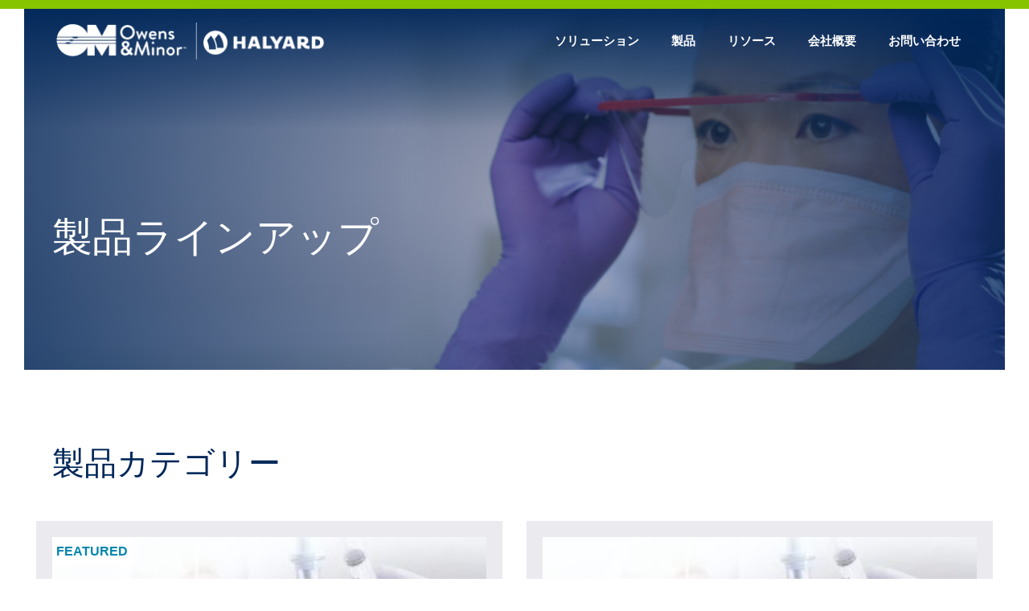

--- FILE ---
content_type: text/html; charset=UTF-8
request_url: https://www.halyardhealthcare.com/product/
body_size: 18922
content:
<!DOCTYPE html>
<html lang="ja">
<head><meta charset="UTF-8"><script>if(navigator.userAgent.match(/MSIE|Internet Explorer/i)||navigator.userAgent.match(/Trident\/7\..*?rv:11/i)){var href=document.location.href;if(!href.match(/[?&]nowprocket/)){if(href.indexOf("?")==-1){if(href.indexOf("#")==-1){document.location.href=href+"?nowprocket=1"}else{document.location.href=href.replace("#","?nowprocket=1#")}}else{if(href.indexOf("#")==-1){document.location.href=href+"&nowprocket=1"}else{document.location.href=href.replace("#","&nowprocket=1#")}}}}</script><script>(()=>{class RocketLazyLoadScripts{constructor(){this.v="2.0.3",this.userEvents=["keydown","keyup","mousedown","mouseup","mousemove","mouseover","mouseenter","mouseout","mouseleave","touchmove","touchstart","touchend","touchcancel","wheel","click","dblclick","input","visibilitychange"],this.attributeEvents=["onblur","onclick","oncontextmenu","ondblclick","onfocus","onmousedown","onmouseenter","onmouseleave","onmousemove","onmouseout","onmouseover","onmouseup","onmousewheel","onscroll","onsubmit"]}async t(){this.i(),this.o(),/iP(ad|hone)/.test(navigator.userAgent)&&this.h(),this.u(),this.l(this),this.m(),this.k(this),this.p(this),this._(),await Promise.all([this.R(),this.L()]),this.lastBreath=Date.now(),this.S(this),this.P(),this.D(),this.O(),this.M(),await this.C(this.delayedScripts.normal),await this.C(this.delayedScripts.defer),await this.C(this.delayedScripts.async),this.F("domReady"),await this.T(),await this.j(),await this.I(),this.F("windowLoad"),await this.A(),window.dispatchEvent(new Event("rocket-allScriptsLoaded")),this.everythingLoaded=!0,this.lastTouchEnd&&await new Promise((t=>setTimeout(t,500-Date.now()+this.lastTouchEnd))),this.H(),this.F("all"),this.U(),this.W()}i(){this.CSPIssue=sessionStorage.getItem("rocketCSPIssue"),document.addEventListener("securitypolicyviolation",(t=>{this.CSPIssue||"script-src-elem"!==t.violatedDirective||"data"!==t.blockedURI||(this.CSPIssue=!0,sessionStorage.setItem("rocketCSPIssue",!0))}),{isRocket:!0})}o(){window.addEventListener("pageshow",(t=>{this.persisted=t.persisted,this.realWindowLoadedFired=!0}),{isRocket:!0}),window.addEventListener("pagehide",(()=>{this.onFirstUserAction=null}),{isRocket:!0})}h(){let t;function e(e){t=e}window.addEventListener("touchstart",e,{isRocket:!0}),window.addEventListener("touchend",(function i(o){Math.abs(o.changedTouches[0].pageX-t.changedTouches[0].pageX)<10&&Math.abs(o.changedTouches[0].pageY-t.changedTouches[0].pageY)<10&&o.timeStamp-t.timeStamp<200&&(o.target.dispatchEvent(new PointerEvent("click",{target:o.target,bubbles:!0,cancelable:!0,detail:1})),event.preventDefault(),window.removeEventListener("touchstart",e,{isRocket:!0}),window.removeEventListener("touchend",i,{isRocket:!0}))}),{isRocket:!0})}q(t){this.userActionTriggered||("mousemove"!==t.type||this.firstMousemoveIgnored?"keyup"===t.type||"mouseover"===t.type||"mouseout"===t.type||(this.userActionTriggered=!0,this.onFirstUserAction&&this.onFirstUserAction()):this.firstMousemoveIgnored=!0),"click"===t.type&&t.preventDefault(),this.savedUserEvents.length>0&&(t.stopPropagation(),t.stopImmediatePropagation()),"touchstart"===this.lastEvent&&"touchend"===t.type&&(this.lastTouchEnd=Date.now()),"click"===t.type&&(this.lastTouchEnd=0),this.lastEvent=t.type,this.savedUserEvents.push(t)}u(){this.savedUserEvents=[],this.userEventHandler=this.q.bind(this),this.userEvents.forEach((t=>window.addEventListener(t,this.userEventHandler,{passive:!1,isRocket:!0})))}U(){this.userEvents.forEach((t=>window.removeEventListener(t,this.userEventHandler,{passive:!1,isRocket:!0}))),this.savedUserEvents.forEach((t=>{t.target.dispatchEvent(new window[t.constructor.name](t.type,t))}))}m(){this.eventsMutationObserver=new MutationObserver((t=>{const e="return false";for(const i of t){if("attributes"===i.type){const t=i.target.getAttribute(i.attributeName);t&&t!==e&&(i.target.setAttribute("data-rocket-"+i.attributeName,t),i.target["rocket"+i.attributeName]=new Function("event",t),i.target.setAttribute(i.attributeName,e))}"childList"===i.type&&i.addedNodes.forEach((t=>{if(t.nodeType===Node.ELEMENT_NODE)for(const i of t.attributes)this.attributeEvents.includes(i.name)&&i.value&&""!==i.value&&(t.setAttribute("data-rocket-"+i.name,i.value),t["rocket"+i.name]=new Function("event",i.value),t.setAttribute(i.name,e))}))}})),this.eventsMutationObserver.observe(document,{subtree:!0,childList:!0,attributeFilter:this.attributeEvents})}H(){this.eventsMutationObserver.disconnect(),this.attributeEvents.forEach((t=>{document.querySelectorAll("[data-rocket-"+t+"]").forEach((e=>{e.setAttribute(t,e.getAttribute("data-rocket-"+t)),e.removeAttribute("data-rocket-"+t)}))}))}k(t){Object.defineProperty(HTMLElement.prototype,"onclick",{get(){return this.rocketonclick||null},set(e){this.rocketonclick=e,this.setAttribute(t.everythingLoaded?"onclick":"data-rocket-onclick","this.rocketonclick(event)")}})}S(t){function e(e,i){let o=e[i];e[i]=null,Object.defineProperty(e,i,{get:()=>o,set(s){t.everythingLoaded?o=s:e["rocket"+i]=o=s}})}e(document,"onreadystatechange"),e(window,"onload"),e(window,"onpageshow");try{Object.defineProperty(document,"readyState",{get:()=>t.rocketReadyState,set(e){t.rocketReadyState=e},configurable:!0}),document.readyState="loading"}catch(t){console.log("WPRocket DJE readyState conflict, bypassing")}}l(t){this.originalAddEventListener=EventTarget.prototype.addEventListener,this.originalRemoveEventListener=EventTarget.prototype.removeEventListener,this.savedEventListeners=[],EventTarget.prototype.addEventListener=function(e,i,o){o&&o.isRocket||!t.B(e,this)&&!t.userEvents.includes(e)||t.B(e,this)&&!t.userActionTriggered||e.startsWith("rocket-")||t.everythingLoaded?t.originalAddEventListener.call(this,e,i,o):t.savedEventListeners.push({target:this,remove:!1,type:e,func:i,options:o})},EventTarget.prototype.removeEventListener=function(e,i,o){o&&o.isRocket||!t.B(e,this)&&!t.userEvents.includes(e)||t.B(e,this)&&!t.userActionTriggered||e.startsWith("rocket-")||t.everythingLoaded?t.originalRemoveEventListener.call(this,e,i,o):t.savedEventListeners.push({target:this,remove:!0,type:e,func:i,options:o})}}F(t){"all"===t&&(EventTarget.prototype.addEventListener=this.originalAddEventListener,EventTarget.prototype.removeEventListener=this.originalRemoveEventListener),this.savedEventListeners=this.savedEventListeners.filter((e=>{let i=e.type,o=e.target||window;return"domReady"===t&&"DOMContentLoaded"!==i&&"readystatechange"!==i||("windowLoad"===t&&"load"!==i&&"readystatechange"!==i&&"pageshow"!==i||(this.B(i,o)&&(i="rocket-"+i),e.remove?o.removeEventListener(i,e.func,e.options):o.addEventListener(i,e.func,e.options),!1))}))}p(t){let e;function i(e){return t.everythingLoaded?e:e.split(" ").map((t=>"load"===t||t.startsWith("load.")?"rocket-jquery-load":t)).join(" ")}function o(o){function s(e){const s=o.fn[e];o.fn[e]=o.fn.init.prototype[e]=function(){return this[0]===window&&t.userActionTriggered&&("string"==typeof arguments[0]||arguments[0]instanceof String?arguments[0]=i(arguments[0]):"object"==typeof arguments[0]&&Object.keys(arguments[0]).forEach((t=>{const e=arguments[0][t];delete arguments[0][t],arguments[0][i(t)]=e}))),s.apply(this,arguments),this}}if(o&&o.fn&&!t.allJQueries.includes(o)){const e={DOMContentLoaded:[],"rocket-DOMContentLoaded":[]};for(const t in e)document.addEventListener(t,(()=>{e[t].forEach((t=>t()))}),{isRocket:!0});o.fn.ready=o.fn.init.prototype.ready=function(i){function s(){parseInt(o.fn.jquery)>2?setTimeout((()=>i.bind(document)(o))):i.bind(document)(o)}return t.realDomReadyFired?!t.userActionTriggered||t.fauxDomReadyFired?s():e["rocket-DOMContentLoaded"].push(s):e.DOMContentLoaded.push(s),o([])},s("on"),s("one"),s("off"),t.allJQueries.push(o)}e=o}t.allJQueries=[],o(window.jQuery),Object.defineProperty(window,"jQuery",{get:()=>e,set(t){o(t)}})}P(){const t=new Map;document.write=document.writeln=function(e){const i=document.currentScript,o=document.createRange(),s=i.parentElement;let n=t.get(i);void 0===n&&(n=i.nextSibling,t.set(i,n));const c=document.createDocumentFragment();o.setStart(c,0),c.appendChild(o.createContextualFragment(e)),s.insertBefore(c,n)}}async R(){return new Promise((t=>{this.userActionTriggered?t():this.onFirstUserAction=t}))}async L(){return new Promise((t=>{document.addEventListener("DOMContentLoaded",(()=>{this.realDomReadyFired=!0,t()}),{isRocket:!0})}))}async I(){return this.realWindowLoadedFired?Promise.resolve():new Promise((t=>{window.addEventListener("load",t,{isRocket:!0})}))}M(){this.pendingScripts=[];this.scriptsMutationObserver=new MutationObserver((t=>{for(const e of t)e.addedNodes.forEach((t=>{"SCRIPT"!==t.tagName||t.noModule||t.isWPRocket||this.pendingScripts.push({script:t,promise:new Promise((e=>{const i=()=>{const i=this.pendingScripts.findIndex((e=>e.script===t));i>=0&&this.pendingScripts.splice(i,1),e()};t.addEventListener("load",i,{isRocket:!0}),t.addEventListener("error",i,{isRocket:!0}),setTimeout(i,1e3)}))})}))})),this.scriptsMutationObserver.observe(document,{childList:!0,subtree:!0})}async j(){await this.J(),this.pendingScripts.length?(await this.pendingScripts[0].promise,await this.j()):this.scriptsMutationObserver.disconnect()}D(){this.delayedScripts={normal:[],async:[],defer:[]},document.querySelectorAll("script[type$=rocketlazyloadscript]").forEach((t=>{t.hasAttribute("data-rocket-src")?t.hasAttribute("async")&&!1!==t.async?this.delayedScripts.async.push(t):t.hasAttribute("defer")&&!1!==t.defer||"module"===t.getAttribute("data-rocket-type")?this.delayedScripts.defer.push(t):this.delayedScripts.normal.push(t):this.delayedScripts.normal.push(t)}))}async _(){await this.L();let t=[];document.querySelectorAll("script[type$=rocketlazyloadscript][data-rocket-src]").forEach((e=>{let i=e.getAttribute("data-rocket-src");if(i&&!i.startsWith("data:")){i.startsWith("//")&&(i=location.protocol+i);try{const o=new URL(i).origin;o!==location.origin&&t.push({src:o,crossOrigin:e.crossOrigin||"module"===e.getAttribute("data-rocket-type")})}catch(t){}}})),t=[...new Map(t.map((t=>[JSON.stringify(t),t]))).values()],this.N(t,"preconnect")}async $(t){if(await this.G(),!0!==t.noModule||!("noModule"in HTMLScriptElement.prototype))return new Promise((e=>{let i;function o(){(i||t).setAttribute("data-rocket-status","executed"),e()}try{if(navigator.userAgent.includes("Firefox/")||""===navigator.vendor||this.CSPIssue)i=document.createElement("script"),[...t.attributes].forEach((t=>{let e=t.nodeName;"type"!==e&&("data-rocket-type"===e&&(e="type"),"data-rocket-src"===e&&(e="src"),i.setAttribute(e,t.nodeValue))})),t.text&&(i.text=t.text),t.nonce&&(i.nonce=t.nonce),i.hasAttribute("src")?(i.addEventListener("load",o,{isRocket:!0}),i.addEventListener("error",(()=>{i.setAttribute("data-rocket-status","failed-network"),e()}),{isRocket:!0}),setTimeout((()=>{i.isConnected||e()}),1)):(i.text=t.text,o()),i.isWPRocket=!0,t.parentNode.replaceChild(i,t);else{const i=t.getAttribute("data-rocket-type"),s=t.getAttribute("data-rocket-src");i?(t.type=i,t.removeAttribute("data-rocket-type")):t.removeAttribute("type"),t.addEventListener("load",o,{isRocket:!0}),t.addEventListener("error",(i=>{this.CSPIssue&&i.target.src.startsWith("data:")?(console.log("WPRocket: CSP fallback activated"),t.removeAttribute("src"),this.$(t).then(e)):(t.setAttribute("data-rocket-status","failed-network"),e())}),{isRocket:!0}),s?(t.fetchPriority="high",t.removeAttribute("data-rocket-src"),t.src=s):t.src="data:text/javascript;base64,"+window.btoa(unescape(encodeURIComponent(t.text)))}}catch(i){t.setAttribute("data-rocket-status","failed-transform"),e()}}));t.setAttribute("data-rocket-status","skipped")}async C(t){const e=t.shift();return e?(e.isConnected&&await this.$(e),this.C(t)):Promise.resolve()}O(){this.N([...this.delayedScripts.normal,...this.delayedScripts.defer,...this.delayedScripts.async],"preload")}N(t,e){this.trash=this.trash||[];let i=!0;var o=document.createDocumentFragment();t.forEach((t=>{const s=t.getAttribute&&t.getAttribute("data-rocket-src")||t.src;if(s&&!s.startsWith("data:")){const n=document.createElement("link");n.href=s,n.rel=e,"preconnect"!==e&&(n.as="script",n.fetchPriority=i?"high":"low"),t.getAttribute&&"module"===t.getAttribute("data-rocket-type")&&(n.crossOrigin=!0),t.crossOrigin&&(n.crossOrigin=t.crossOrigin),t.integrity&&(n.integrity=t.integrity),t.nonce&&(n.nonce=t.nonce),o.appendChild(n),this.trash.push(n),i=!1}})),document.head.appendChild(o)}W(){this.trash.forEach((t=>t.remove()))}async T(){try{document.readyState="interactive"}catch(t){}this.fauxDomReadyFired=!0;try{await this.G(),document.dispatchEvent(new Event("rocket-readystatechange")),await this.G(),document.rocketonreadystatechange&&document.rocketonreadystatechange(),await this.G(),document.dispatchEvent(new Event("rocket-DOMContentLoaded")),await this.G(),window.dispatchEvent(new Event("rocket-DOMContentLoaded"))}catch(t){console.error(t)}}async A(){try{document.readyState="complete"}catch(t){}try{await this.G(),document.dispatchEvent(new Event("rocket-readystatechange")),await this.G(),document.rocketonreadystatechange&&document.rocketonreadystatechange(),await this.G(),window.dispatchEvent(new Event("rocket-load")),await this.G(),window.rocketonload&&window.rocketonload(),await this.G(),this.allJQueries.forEach((t=>t(window).trigger("rocket-jquery-load"))),await this.G();const t=new Event("rocket-pageshow");t.persisted=this.persisted,window.dispatchEvent(t),await this.G(),window.rocketonpageshow&&window.rocketonpageshow({persisted:this.persisted})}catch(t){console.error(t)}}async G(){Date.now()-this.lastBreath>45&&(await this.J(),this.lastBreath=Date.now())}async J(){return document.hidden?new Promise((t=>setTimeout(t))):new Promise((t=>requestAnimationFrame(t)))}B(t,e){return e===document&&"readystatechange"===t||(e===document&&"DOMContentLoaded"===t||(e===window&&"DOMContentLoaded"===t||(e===window&&"load"===t||e===window&&"pageshow"===t)))}static run(){(new RocketLazyLoadScripts).t()}}RocketLazyLoadScripts.run()})();</script>
    
    <meta name="viewport" content="width=device-width, initial-scale=1">
    <meta http-equiv="X-UA-Compatible" content="IE=edge">

  <meta name='robots' content='index, follow, max-image-preview:large, max-snippet:-1, max-video-preview:-1' />
	<style>img:is([sizes="auto" i], [sizes^="auto," i]) { contain-intrinsic-size: 3000px 1500px }</style>
	
<!-- Google Tag Manager for WordPress by gtm4wp.com -->
<script data-cfasync="false" data-pagespeed-no-defer>
	var gtm4wp_datalayer_name = "dataLayer";
	var dataLayer = dataLayer || [];
</script>
<!-- End Google Tag Manager for WordPress by gtm4wp.com -->
	<!-- This site is optimized with the Yoast SEO plugin v26.7 - https://yoast.com/wordpress/plugins/seo/ -->
	<title>製品詳細 | HALYARD</title>
<link crossorigin data-rocket-preconnect href="https://www.googletagmanager.com" rel="preconnect">
<link crossorigin data-rocket-preconnect href="https://static.addtoany.com" rel="preconnect">
<link crossorigin data-rocket-preconnect href="https://cdn.cookielaw.org" rel="preconnect">
<link crossorigin data-rocket-preconnect href="https://maps.googleapis.com" rel="preconnect"><link rel="preload" data-rocket-preload as="image" href="https://halyardhealthcare.com/wp-content/uploads/2020/09/protecting-the-eyes-of-healthcare-staff.jpg?id=687" fetchpriority="high">
	<meta name="description" content="ニトリル検査検診用グローブ、マスク、アイソレーションガウンなどの個人防護具や、サージカルドレープ、滅菌包装材など、ハリヤードの幅広い製品ラインナップをご紹介します。" />
	<link rel="canonical" href="https://www.halyardhealthcare.com/product/" />
	<meta property="og:locale" content="ja_JP" />
	<meta property="og:type" content="article" />
	<meta property="og:title" content="製品詳細 | HALYARD" />
	<meta property="og:description" content="ニトリル検査検診用グローブ、マスク、アイソレーションガウンなどの個人防護具や、サージカルドレープ、滅菌包装材など、ハリヤードの幅広い製品ラインナップをご紹介します。" />
	<meta property="og:url" content="https://www.halyardhealthcare.com/product/" />
	<meta property="og:site_name" content="HALYARD HEALTHCARE JAPAN" />
	<meta property="article:publisher" content="https://www.facebook.com/halyardhealth" />
	<meta property="article:modified_time" content="2024-11-14T09:53:42+00:00" />
	<meta property="og:image" content="https://www.halyardhealthcare.com/wp-content/uploads/Mask-Comparison-BAI-Still-A2.jpg" />
	<meta property="og:image:width" content="2048" />
	<meta property="og:image:height" content="1152" />
	<meta property="og:image:type" content="image/jpeg" />
	<meta name="twitter:card" content="summary_large_image" />
	<meta name="twitter:site" content="@halyardhealth" />
	<meta name="twitter:label1" content="推定読み取り時間" />
	<meta name="twitter:data1" content="12分" />
	<script type="application/ld+json" class="yoast-schema-graph">{"@context":"https://schema.org","@graph":[{"@type":"WebPage","@id":"https://www.halyardhealthcare.com/product/","url":"https://www.halyardhealthcare.com/product/","name":"製品詳細 | HALYARD","isPartOf":{"@id":"https://www.halyardhealthcare.com/#website"},"primaryImageOfPage":{"@id":"https://www.halyardhealthcare.com/product/#primaryimage"},"image":{"@id":"https://www.halyardhealthcare.com/product/#primaryimage"},"thumbnailUrl":"https://www.halyardhealthcare.com/wp-content/uploads/Mask-Comparison-BAI-Still-A2.jpg","datePublished":"2022-01-06T01:24:24+00:00","dateModified":"2024-11-14T09:53:42+00:00","description":"ニトリル検査検診用グローブ、マスク、アイソレーションガウンなどの個人防護具や、サージカルドレープ、滅菌包装材など、ハリヤードの幅広い製品ラインナップをご紹介します。","inLanguage":"ja","potentialAction":[{"@type":"ReadAction","target":["https://www.halyardhealthcare.com/product/"]}]},{"@type":"ImageObject","inLanguage":"ja","@id":"https://www.halyardhealthcare.com/product/#primaryimage","url":"https://www.halyardhealthcare.com/wp-content/uploads/Mask-Comparison-BAI-Still-A2.jpg","contentUrl":"https://www.halyardhealthcare.com/wp-content/uploads/Mask-Comparison-BAI-Still-A2.jpg","width":2048,"height":1152},{"@type":"WebSite","@id":"https://www.halyardhealthcare.com/#website","url":"https://www.halyardhealthcare.com/","name":"HALYARD HEALTHCARE JAPAN","description":"","publisher":{"@id":"https://www.halyardhealthcare.com/#organization"},"potentialAction":[{"@type":"SearchAction","target":{"@type":"EntryPoint","urlTemplate":"https://www.halyardhealthcare.com/?s={search_term_string}"},"query-input":{"@type":"PropertyValueSpecification","valueRequired":true,"valueName":"search_term_string"}}],"inLanguage":"ja"},{"@type":"Organization","@id":"https://www.halyardhealthcare.com/#organization","name":"HALYARD HEALTHCARE JAPAN","url":"https://www.halyardhealthcare.com/","logo":{"@type":"ImageObject","inLanguage":"ja","@id":"https://www.halyardhealthcare.com/#/schema/logo/image/","url":"https://www.halyardhealthcare.com/wp-content/uploads/hlayard-om-logo.png","contentUrl":"https://www.halyardhealthcare.com/wp-content/uploads/hlayard-om-logo.png","width":690,"height":93,"caption":"HALYARD HEALTHCARE JAPAN"},"image":{"@id":"https://www.halyardhealthcare.com/#/schema/logo/image/"},"sameAs":["https://www.facebook.com/halyardhealth","https://x.com/halyardhealth","https://www.linkedin.com/company/halyard-health","https://www.youtube.com/halyardhealth"]}]}</script>
	<!-- / Yoast SEO plugin. -->


<link rel='dns-prefetch' href='//static.addtoany.com' />
<link rel='dns-prefetch' href='//maps.googleapis.com' />

<link rel="alternate" type="application/rss+xml" title="HALYARD HEALTHCARE JAPAN &raquo; フィード" href="https://www.halyardhealthcare.com/feed/" />
<link rel="alternate" type="application/rss+xml" title="HALYARD HEALTHCARE JAPAN &raquo; コメントフィード" href="https://www.halyardhealthcare.com/comments/feed/" />
<link rel="alternate" type="text/calendar" title="HALYARD HEALTHCARE JAPAN &raquo; iCal フィード" href="https://www.halyardhealthcare.com/events/?ical=1" />
		<style>
			.lazyload,
			.lazyloading {
				max-width: 100%;
			}
		</style>
		<style id='wp-emoji-styles-inline-css' type='text/css'>

	img.wp-smiley, img.emoji {
		display: inline !important;
		border: none !important;
		box-shadow: none !important;
		height: 1em !important;
		width: 1em !important;
		margin: 0 0.07em !important;
		vertical-align: -0.1em !important;
		background: none !important;
		padding: 0 !important;
	}
</style>
<link data-minify="1" rel='stylesheet' id='searchandfilter-css' href='https://www.halyardhealthcare.com/wp-content/cache/min/1/wp-content/plugins/search-filter/style.css?ver=1759354674' type='text/css' media='all' />
<link data-minify="1" rel='stylesheet' id='framework-css-css' href='https://www.halyardhealthcare.com/wp-content/cache/min/1/wp-content/themes/halyard-health-2020/dist/assets/framework.css?ver=1759354674' type='text/css' media='' />
<link data-minify="1" rel='stylesheet' id='theme-css-css' href='https://www.halyardhealthcare.com/wp-content/cache/min/1/wp-content/themes/halyard-health-2020/dist/assets/theme.css?ver=1759354674' type='text/css' media='' />
<link data-minify="1" rel='stylesheet' id='tablepress-default-css' href='https://www.halyardhealthcare.com/wp-content/cache/min/1/wp-content/plugins/tablepress/css/build/default.css?ver=1759354674' type='text/css' media='all' />
<link data-minify="1" rel='stylesheet' id='js_composer_front-css' href='https://www.halyardhealthcare.com/wp-content/cache/min/1/wp-content/uploads/js_composer/js_composer_front_custom.css?ver=1759354674' type='text/css' media='all' />
<link rel='stylesheet' id='addtoany-css' href='https://www.halyardhealthcare.com/wp-content/plugins/add-to-any/addtoany.min.css?ver=1.16' type='text/css' media='all' />
<link rel='stylesheet' id='ubermenu-css' href='https://www.halyardhealthcare.com/wp-content/plugins/ubermenu/pro/assets/css/ubermenu.min.css?ver=3.5' type='text/css' media='all' />
<link data-minify="1" rel='stylesheet' id='ubermenu-minimal-css' href='https://www.halyardhealthcare.com/wp-content/cache/min/1/wp-content/plugins/ubermenu/assets/css/skins/minimal.css?ver=1759354674' type='text/css' media='all' />
<link data-minify="1" rel='stylesheet' id='ubermenu-font-awesome-all-css' href='https://www.halyardhealthcare.com/wp-content/cache/min/1/wp-content/plugins/ubermenu/assets/fontawesome/css/all.min.css?ver=1759354674' type='text/css' media='all' />
<script type="rocketlazyloadscript" data-rocket-type="text/javascript" id="addtoany-core-js-before">
/* <![CDATA[ */
window.a2a_config=window.a2a_config||{};a2a_config.callbacks=[];a2a_config.overlays=[];a2a_config.templates={};a2a_localize = {
	Share: "共有",
	Save: "ブックマーク",
	Subscribe: "購読",
	Email: "メール",
	Bookmark: "ブックマーク",
	ShowAll: "すべて表示する",
	ShowLess: "小さく表示する",
	FindServices: "サービスを探す",
	FindAnyServiceToAddTo: "追加するサービスを今すぐ探す",
	PoweredBy: "Powered by",
	ShareViaEmail: "メールでシェアする",
	SubscribeViaEmail: "メールで購読する",
	BookmarkInYourBrowser: "ブラウザにブックマーク",
	BookmarkInstructions: "このページをブックマークするには、 Ctrl+D または \u2318+D を押下。",
	AddToYourFavorites: "お気に入りに追加",
	SendFromWebOrProgram: "任意のメールアドレスまたはメールプログラムから送信",
	EmailProgram: "メールプログラム",
	More: "詳細&#8230;",
	ThanksForSharing: "共有ありがとうございます !",
	ThanksForFollowing: "フォローありがとうございます !"
};

a2a_config.icon_color="#1e73be,#ffffff";
/* ]]> */
</script>
<script type="rocketlazyloadscript" data-rocket-type="text/javascript" defer data-rocket-src="https://static.addtoany.com/menu/page.js" id="addtoany-core-js"></script>
<script type="rocketlazyloadscript" data-rocket-type="text/javascript" data-rocket-src="https://www.halyardhealthcare.com/wp-includes/js/jquery/jquery.min.js?ver=3.7.1" id="jquery-core-js"></script>
<script type="rocketlazyloadscript" data-rocket-type="text/javascript" data-rocket-src="https://www.halyardhealthcare.com/wp-includes/js/jquery/jquery-migrate.min.js?ver=3.4.1" id="jquery-migrate-js"></script>
<script type="rocketlazyloadscript" data-rocket-type="text/javascript" defer data-rocket-src="https://www.halyardhealthcare.com/wp-content/plugins/add-to-any/addtoany.min.js?ver=1.1" id="addtoany-jquery-js"></script>
<script type="rocketlazyloadscript" data-rocket-type="text/javascript" data-rocket-src="https://www.halyardhealthcare.com/wp-includes/js/dist/hooks.min.js?ver=4d63a3d491d11ffd8ac6" id="wp-hooks-js"></script>
<script type="text/javascript" id="say-what-js-js-extra">
/* <![CDATA[ */
var say_what_data = {"replacements":{"tb9|READ MORE|":"\u7d9a\u304d\u3092\u8aad\u3080","tb9|DOWNLOAD PDF|":"PDF\u3092\u30c0\u30a6\u30f3\u30ed\u30fc\u30c9"}};
/* ]]> */
</script>
<script type="rocketlazyloadscript" data-rocket-type="text/javascript" data-rocket-src="https://www.halyardhealthcare.com/wp-content/plugins/say-what/assets/build/frontend.js?ver=fd31684c45e4d85aeb4e" id="say-what-js-js" data-rocket-defer defer></script>
<script type="rocketlazyloadscript"></script><link rel="https://api.w.org/" href="https://www.halyardhealthcare.com/wp-json/" /><link rel="alternate" title="JSON" type="application/json" href="https://www.halyardhealthcare.com/wp-json/wp/v2/pages/359876" /><link rel="EditURI" type="application/rsd+xml" title="RSD" href="https://www.halyardhealthcare.com/xmlrpc.php?rsd" />
<link rel='shortlink' href='https://www.halyardhealthcare.com/?p=359876' />
<link rel="alternate" title="oEmbed (JSON)" type="application/json+oembed" href="https://www.halyardhealthcare.com/wp-json/oembed/1.0/embed?url=https%3A%2F%2Fwww.halyardhealthcare.com%2Fproduct%2F" />
<link rel="alternate" title="oEmbed (XML)" type="text/xml+oembed" href="https://www.halyardhealthcare.com/wp-json/oembed/1.0/embed?url=https%3A%2F%2Fwww.halyardhealthcare.com%2Fproduct%2F&#038;format=xml" />
<style id="ubermenu-custom-generated-css">
/** Font Awesome 4 Compatibility **/
.fa{font-style:normal;font-variant:normal;font-weight:normal;font-family:FontAwesome;}

/** UberMenu Custom Menu Styles (Customizer) **/
/* main */
 .ubermenu-main .ubermenu-item-level-0 > .ubermenu-target { color:#ffffff; }
 .ubermenu.ubermenu-main .ubermenu-item-level-0:hover > .ubermenu-target, .ubermenu-main .ubermenu-item-level-0.ubermenu-active > .ubermenu-target { color:#ffffff; }
 .ubermenu-main .ubermenu-item-level-0.ubermenu-current-menu-item > .ubermenu-target, .ubermenu-main .ubermenu-item-level-0.ubermenu-current-menu-parent > .ubermenu-target, .ubermenu-main .ubermenu-item-level-0.ubermenu-current-menu-ancestor > .ubermenu-target { color:#ffffff; }
/* footer */
 .ubermenu-footer.ubermenu-transition-fade .ubermenu-item .ubermenu-submenu-drop { margin-top:0; }
 .ubermenu-footer .ubermenu-submenu .ubermenu-item-header > .ubermenu-target, .ubermenu-footer .ubermenu-tab > .ubermenu-target { font-size:18px; }
 .ubermenu-footer .ubermenu-submenu .ubermenu-item-header > .ubermenu-target:hover { color:#ededed; }
 .ubermenu-footer .ubermenu-nav .ubermenu-submenu .ubermenu-item-header > .ubermenu-target { font-weight:500; }
 .ubermenu.ubermenu-footer .ubermenu-item-normal > .ubermenu-target:hover, .ubermenu.ubermenu-footer .ubermenu-item-normal.ubermenu-active > .ubermenu-target { color:#ededed; }
 .ubermenu-footer .ubermenu-item-normal > .ubermenu-target { font-size:16px; font-weight:300; }



/** UberMenu Custom Tweaks - Mobile **/
@media screen and (max-width:959px){
/* Mobile menu heights */
@media (max-width: 959px) {
	#ubermenu-main-2-primary-2 {
		overflow: scroll !important;
    max-height: calc(100vh - 92px);
	}
}

@media (max-width: 767px) {
	#ubermenu-main-2-primary-2 {
    max-height: calc(100vh - 73px);
	}
}

@media (max-width: 575px) {
	#ubermenu-main-2-primary-2 {
    max-height: calc(100vh - 14.5vw);
	}
}
}
/* Status: Loaded from Transient */

</style><meta name="tec-api-version" content="v1"><meta name="tec-api-origin" content="https://www.halyardhealthcare.com"><link rel="alternate" href="https://www.halyardhealthcare.com/wp-json/tribe/events/v1/" />
<!-- Google Tag Manager for WordPress by gtm4wp.com -->
<!-- GTM Container placement set to off -->
<script data-cfasync="false" data-pagespeed-no-defer>
	var dataLayer_content = {"pagePostType":"page","pagePostType2":"single-page","pagePostAuthor":"Halyard"};
	dataLayer.push( dataLayer_content );
</script>
<script type="rocketlazyloadscript" data-cfasync="false" data-pagespeed-no-defer>
	console.warn && console.warn("[GTM4WP] Google Tag Manager container code placement set to OFF !!!");
	console.warn && console.warn("[GTM4WP] Data layer codes are active but GTM container must be loaded using custom coding !!!");
</script>
<!-- End Google Tag Manager for WordPress by gtm4wp.com -->		<script type="rocketlazyloadscript">
			document.documentElement.className = document.documentElement.className.replace('no-js', 'js');
		</script>
				<style>
			.no-js img.lazyload {
				display: none;
			}

			figure.wp-block-image img.lazyloading {
				min-width: 150px;
			}

			.lazyload,
			.lazyloading {
				--smush-placeholder-width: 100px;
				--smush-placeholder-aspect-ratio: 1/1;
				width: var(--smush-image-width, var(--smush-placeholder-width)) !important;
				aspect-ratio: var(--smush-image-aspect-ratio, var(--smush-placeholder-aspect-ratio)) !important;
			}

						.lazyload, .lazyloading {
				opacity: 0;
			}

			.lazyloaded {
				opacity: 1;
				transition: opacity 400ms;
				transition-delay: 0ms;
			}

					</style>
		<meta name="mobile-web-app-capable" content="yes">
<meta name="apple-mobile-web-app-capable" content="yes">
<meta name="apple-mobile-web-app-title" content="HALYARD HEALTHCARE JAPAN - ">
<style type="text/css">.recentcomments a{display:inline !important;padding:0 !important;margin:0 !important;}</style><meta name="generator" content="Powered by WPBakery Page Builder - drag and drop page builder for WordPress."/>
<!-- OneTrust Cookies Consent Notice start for halyardhealthcare.com -->
<script type="rocketlazyloadscript" data-rocket-src="https://cdn.cookielaw.org/scripttemplates/otSDKStub.js"  data-rocket-type="text/javascript" charset="UTF-8" data-domain-script="4347bb5e-22ec-46aa-bb2b-da3639534e7a"></script>
<script type="rocketlazyloadscript" data-rocket-type="text/javascript">
function OptanonWrapper() { }
</script>
<!-- OneTrust Cookies Consent Notice end for halyardhealthcare.com -->

<!-- Google Tag Manager -->
<script type="rocketlazyloadscript">(function(w,d,s,l,i){w[l]=w[l]||[];w[l].push({'gtm.start':
new Date().getTime(),event:'gtm.js'});var f=d.getElementsByTagName(s)[0],
j=d.createElement(s),dl=l!='dataLayer'?'&l='+l:'';j.async=true;j.src=
'https://www.googletagmanager.com/gtm.js?id='+i+dl;f.parentNode.insertBefore(j,f);
})(window,document,'script','dataLayer','GTM-T6D6TLR');</script>
<!-- End Google Tag Manager --><link rel="icon" href="https://www.halyardhealthcare.com/wp-content/uploads/cropped-favico-32x32.png" sizes="32x32" />
<link rel="icon" href="https://www.halyardhealthcare.com/wp-content/uploads/cropped-favico-192x192.png" sizes="192x192" />
<link rel="apple-touch-icon" href="https://www.halyardhealthcare.com/wp-content/uploads/cropped-favico-180x180.png" />
<meta name="msapplication-TileImage" content="https://www.halyardhealthcare.com/wp-content/uploads/cropped-favico-270x270.png" />
		<style type="text/css" id="wp-custom-css">
			.mktoForm .mktoRequiredField .mktoCheckboxList > input, .mktoForm .mktoCheckboxList > input {
	top:14px;
}
.mktoForm .mktoHtmlText {
	position:absolute;
	left: 40px;
  top: -20px;
	width:100% !important;
	max-width:700px;
	padding-right:20px;
}
.product-card {
	padding: 25px 25px 60px;
}

.image-card .card-content .card-title {
	color: #fff;
}
.image-card .card-content {
	color: #fff;
}

.cat_with{
	width:95%; margin:auto;
}
.cat_img{
	width:98%; 
  height:98%;
	margin:auto;
}

img.ot-bnr-logo{
	height:64px;
	width:168px;
}
		</style>
		<style type="text/css" data-type="vc_shortcodes-custom-css">.vc_custom_1646619939650{background-image: url(https://halyardhealthcare.com/wp-content/uploads/2020/09/protecting-the-eyes-of-healthcare-staff.jpg?id=687) !important;background-position: center !important;background-repeat: no-repeat !important;background-size: cover !important;}.vc_custom_1593550941636{background-position: 0 0 !important;background-repeat: no-repeat !important;}.vc_custom_1639505281640{background-image: url(https://halyardhealthcare.com/wp-content/uploads/2020/07/HYH_83403926_20_HCW.png?id=133) !important;}</style><noscript><style> .wpb_animate_when_almost_visible { opacity: 1; }</style></noscript><meta name="generator" content="WP Rocket 3.19.2.1" data-wpr-features="wpr_delay_js wpr_defer_js wpr_preconnect_external_domains wpr_oci wpr_image_dimensions wpr_minify_css wpr_preload_links wpr_desktop" /></head>
<body class="wp-singular page-template-default page page-id-359876 page-parent wp-custom-logo wp-embed-responsive wp-theme-halyard-health-2020dist tribe-no-js wpb-js-composer js-comp-ver-8.5 vc_responsive" >
	<!-- Google Tag Manager (noscript) -->
<noscript><iframe data-src="https://www.googletagmanager.com/ns.html?id=GTM-T6D6TLR"
height="0" width="0" style="display:none;visibility:hidden" src="[data-uri]" class="lazyload" data-load-mode="1"></iframe></noscript>
<!-- End Google Tag Manager (noscript) -->
	
	
	
<div  id="page" class="wrapper">
  <!-- ******************* The Navbar Area ******************* -->
  <header id="header" class="header fixed-top" itemscope itemtype="http://schema.org/WebSite" >
    <a class="skip-link sr-only sr-only-focusable"
       href="#content">Skip to content</a>
    <nav class="secondary-navbar bg-navyblue navbar-expand-lg d-none d-lg-block">
      <div class="container">
              </div>
    </nav>
    <nav class="primary-navbar navbar navbar-light">
      <div class="container">

        <!-- Your site title as branding in the menu -->
        <a href="https://www.halyardhealthcare.com/" class="navbar-brand custom-logo-link" rel="home"><img width="690" height="93" src="https://www.halyardhealthcare.com/wp-content/uploads/hlayard-om-logo.png" class="img-fluid" alt="Owens &amp; Minor HALYARD" decoding="async" fetchpriority="high" srcset="https://www.halyardhealthcare.com/wp-content/uploads/hlayard-om-logo.png 690w, https://www.halyardhealthcare.com/wp-content/uploads/hlayard-om-logo-300x40.png 300w" sizes="(max-width: 690px) 100vw, 690px" /></a><!-- end custom logo -->

        <button class="navbar-toggler" type="button" data-toggle="collapse" data-target="#navbarNavDropdown"
                aria-controls="navbarNavDropdown" aria-expanded="false"
                aria-label="Toggle navigation">
          <span class="navbar-toggler-icon"></span>
        </button>

        
<!-- UberMenu [Configuration:main] [Theme Loc:primary] [Integration:auto] -->
<a class="ubermenu-responsive-toggle ubermenu-responsive-toggle-main ubermenu-skin-minimal ubermenu-loc-primary ubermenu-responsive-toggle-content-align-center ubermenu-responsive-toggle-align-full ubermenu-responsive-toggle-icon-only " data-ubermenu-target="ubermenu-main-2-primary-2"><i class="fas fa-bars"></i></a><nav id="ubermenu-main-2-primary-2" class="ubermenu ubermenu-nojs ubermenu-main ubermenu-menu-2 ubermenu-loc-primary ubermenu-responsive ubermenu-responsive-single-column ubermenu-responsive-default ubermenu-responsive-collapse ubermenu-horizontal ubermenu-transition-shift ubermenu-trigger-hover_intent ubermenu-skin-minimal  ubermenu-bar-align-full ubermenu-items-align-auto ubermenu-disable-submenu-scroll ubermenu-retractors-responsive ubermenu-submenu-indicator-closes"><ul id="ubermenu-nav-main-2-primary" class="ubermenu-nav"><li id="menu-item-360431" class="ubermenu-item ubermenu-item-type-post_type ubermenu-item-object-page ubermenu-item-has-children ubermenu-item-360431 ubermenu-item-level-0 ubermenu-column ubermenu-column-auto ubermenu-has-submenu-drop ubermenu-has-submenu-mega" ><a class="ubermenu-target ubermenu-item-layout-default ubermenu-item-layout-text_only" href="https://www.halyardhealthcare.com/solutions/" tabindex="0"><span class="ubermenu-target-title ubermenu-target-text">ソリューション</span></a><ul  class="ubermenu-submenu ubermenu-submenu-id-360431 ubermenu-submenu-type-auto ubermenu-submenu-type-mega ubermenu-submenu-drop ubermenu-submenu-align-full_width ubermenu-submenu-retractor-top"  ><li class="ubermenu-retractor ubermenu-retractor-mobile"><i class="fas fa-times"></i> Close</li><li id="menu-item-360432" class="ubermenu-item ubermenu-item-type-post_type ubermenu-item-object-page ubermenu-item-360432 ubermenu-item-auto ubermenu-item-header ubermenu-item-level-1 ubermenu-column ubermenu-column-auto" ><a class="ubermenu-target ubermenu-item-layout-default ubermenu-item-layout-text_only" href="https://www.halyardhealthcare.com/solutions/chemotherapy-protection/"><span class="ubermenu-target-title ubermenu-target-text">化学療法薬剤への曝露対策</span></a></li><li id="menu-item-360430" class="ubermenu-item ubermenu-item-type-post_type ubermenu-item-object-page ubermenu-item-360430 ubermenu-item-auto ubermenu-item-header ubermenu-item-level-1 ubermenu-column ubermenu-column-auto" ><a class="ubermenu-target ubermenu-item-layout-default ubermenu-item-layout-text_only" href="https://www.halyardhealthcare.com/solutions/staff-protection/"><span class="ubermenu-target-title ubermenu-target-text">スタッフ プロテクション</span></a></li><li id="menu-item-360523" class="ubermenu-item ubermenu-item-type-post_type ubermenu-item-object-page ubermenu-item-360523 ubermenu-item-auto ubermenu-item-header ubermenu-item-level-1 ubermenu-column ubermenu-column-auto" ><a class="ubermenu-target ubermenu-item-layout-default ubermenu-item-layout-text_only" href="https://www.halyardhealthcare.com/solutions/pandemic-preparedness/"><span class="ubermenu-target-title ubermenu-target-text">パンデミックに備えて</span></a></li></ul></li><li id="menu-item-14" class="ubermenu-item ubermenu-item-type-custom ubermenu-item-object-custom ubermenu-item-has-children ubermenu-item-14 ubermenu-item-level-0 ubermenu-column ubermenu-column-auto ubermenu-has-submenu-drop ubermenu-has-submenu-mega" ><a class="ubermenu-target ubermenu-item-layout-default ubermenu-item-layout-text_only" href="https://halyardhealthcare.com/product/" tabindex="0"><span class="ubermenu-target-title ubermenu-target-text">製品</span></a><ul  class="ubermenu-submenu ubermenu-submenu-id-14 ubermenu-submenu-type-mega ubermenu-submenu-drop ubermenu-submenu-align-full_width ubermenu-submenu-retractor-top"  ><li class="ubermenu-retractor ubermenu-retractor-mobile"><i class="fas fa-times"></i> Close</li><li id="menu-item-348115" class="ubermenu-item ubermenu-item-type-custom ubermenu-item-object-custom ubermenu-item-has-children ubermenu-item-348115 ubermenu-item-auto ubermenu-item-header ubermenu-item-level-1 ubermenu-column ubermenu-column-auto ubermenu-has-submenu-stack" ><a class="ubermenu-target ubermenu-item-layout-default ubermenu-item-layout-text_only" href="https://halyardhealthcare.com/product/featured-products/"><span class="ubermenu-target-title ubermenu-target-text">特集</span></a><ul  class="ubermenu-submenu ubermenu-submenu-id-348115 ubermenu-submenu-type-auto ubermenu-submenu-type-stack"  ><li id="menu-item-364567" class="ubermenu-item ubermenu-item-type-custom ubermenu-item-object-custom ubermenu-item-364567 ubermenu-item-auto ubermenu-item-normal ubermenu-item-level-2 ubermenu-column ubermenu-column-auto" ><a class="ubermenu-target ubermenu-item-layout-default ubermenu-item-layout-text_only" href="https://halyardhealthcare.com/products/nitrile-exam-gloves/"><span class="ubermenu-target-title ubermenu-target-text">HALYARD* グローブが大切にしていること</span></a></li><li id="menu-item-360524" class="ubermenu-item ubermenu-item-type-custom ubermenu-item-object-custom ubermenu-item-360524 ubermenu-item-auto ubermenu-item-normal ubermenu-item-level-2 ubermenu-column ubermenu-column-auto" ><a class="ubermenu-target ubermenu-item-layout-default ubermenu-item-layout-text_only" href="https://halyardhealthcare.com/products/lavender/"><span class="ubermenu-target-title ubermenu-target-text">ラベンダー ニトリルグローブ</span></a></li><li id="menu-item-348134" class="ubermenu-item ubermenu-item-type-custom ubermenu-item-object-custom ubermenu-item-348134 ubermenu-item-auto ubermenu-item-normal ubermenu-item-level-2 ubermenu-column ubermenu-column-auto" ><a class="ubermenu-target ubermenu-item-layout-default ubermenu-item-layout-text_only" href="https://halyardhealthcare.com/products/n95-respirator/"><span class="ubermenu-target-title ubermenu-target-text">N95レスピレーター</span></a></li><li id="menu-item-360525" class="ubermenu-item ubermenu-item-type-custom ubermenu-item-object-custom ubermenu-item-360525 ubermenu-item-auto ubermenu-item-normal ubermenu-item-level-2 ubermenu-column ubermenu-column-auto" ><a class="ubermenu-target ubermenu-item-layout-default ubermenu-item-layout-text_only" href="https://halyardhealthcare.com/products/astm-face-mask/"><span class="ubermenu-target-title ubermenu-target-text">ASTM適合マスク バイザー付き</span></a></li><li id="menu-item-348130" class="ubermenu-item ubermenu-item-type-custom ubermenu-item-object-custom ubermenu-item-348130 ubermenu-item-auto ubermenu-item-normal ubermenu-item-level-2 ubermenu-column ubermenu-column-auto" ><a class="ubermenu-target ubermenu-item-layout-default ubermenu-item-layout-text_only" href="https://halyardhealthcare.com/products/isolation-gown/"><span class="ubermenu-target-title ubermenu-target-text">アイソレーションガウン</span></a></li><li id="menu-item-348131" class="ubermenu-item ubermenu-item-type-custom ubermenu-item-object-custom ubermenu-item-348131 ubermenu-item-auto ubermenu-item-normal ubermenu-item-level-2 ubermenu-column ubermenu-column-auto" ><a class="ubermenu-target ubermenu-item-layout-default ubermenu-item-layout-text_only" href="https://halyardhealthcare.com/products/surgical-drape/"><span class="ubermenu-target-title ubermenu-target-text">サージカルドレープ</span></a></li><li id="menu-item-348132" class="ubermenu-item ubermenu-item-type-custom ubermenu-item-object-custom ubermenu-item-348132 ubermenu-item-auto ubermenu-item-normal ubermenu-item-level-2 ubermenu-column ubermenu-column-auto" ><a class="ubermenu-target ubermenu-item-layout-default ubermenu-item-layout-text_only" href="https://halyardhealthcare.com/products/sterilization-wrap-pouch/"><span class="ubermenu-target-title ubermenu-target-text">滅菌ラップ</span></a></li><li id="menu-item-348126" class="ubermenu-item ubermenu-item-type-custom ubermenu-item-object-custom ubermenu-item-348126 ubermenu-item-auto ubermenu-item-normal ubermenu-item-level-2 ubermenu-column ubermenu-column-auto" ><a class="ubermenu-target ubermenu-item-layout-default ubermenu-item-layout-text_only" href="https://halyardhealthcare.com/products/purezero-gloves/"><span class="ubermenu-target-title ubermenu-target-text">ピュアゼロ クリーンルーム ニトリルグローブ</span></a></li><li id="menu-item-372696" class="ubermenu-item ubermenu-item-type-post_type ubermenu-item-object-products ubermenu-item-372696 ubermenu-item-auto ubermenu-item-normal ubermenu-item-level-2 ubermenu-column ubermenu-column-auto" ><a class="ubermenu-target ubermenu-item-layout-default ubermenu-item-layout-text_only" href="https://www.halyardhealthcare.com/products/life-science-nitrile-gloves/"><span class="ubermenu-target-title ubermenu-target-text">ピュアゼロ ライフサイエンス ニトリルグローブ</span></a></li><li id="menu-item-348133" class="ubermenu-item ubermenu-item-type-custom ubermenu-item-object-custom ubermenu-item-348133 ubermenu-item-auto ubermenu-item-normal ubermenu-item-level-2 ubermenu-column ubermenu-column-auto" ><a class="ubermenu-target ubermenu-item-layout-default ubermenu-item-layout-text_only" href="https://halyardhealthcare.com/products/black-fire/"><span class="ubermenu-target-title ubermenu-target-text">ブラックファイア ニトリルグローブ</span></a></li><li id="menu-item-372800" class="ubermenu-item ubermenu-item-type-post_type ubermenu-item-object-products ubermenu-item-372800 ubermenu-item-auto ubermenu-item-normal ubermenu-item-level-2 ubermenu-column ubermenu-column-auto" ><a class="ubermenu-target ubermenu-item-layout-default ubermenu-item-layout-text_only" href="https://www.halyardhealthcare.com/products/safeskin-nitrile-gloves/"><span class="ubermenu-target-title ubermenu-target-text">SAFESKIN* ニトリルグローブ</span></a></li></ul></li><li id="menu-item-966" class="ubermenu-item ubermenu-item-type-custom ubermenu-item-object-custom ubermenu-item-has-children ubermenu-item-966 ubermenu-item-auto ubermenu-item-header ubermenu-item-level-1 ubermenu-column ubermenu-column-auto ubermenu-has-submenu-stack" ><a class="ubermenu-target ubermenu-item-layout-default ubermenu-item-layout-text_only" href="https://halyardhealthcare.com/product/infection-prevention/"><span class="ubermenu-target-title ubermenu-target-text">個人防護具（PPE)</span></a><ul  class="ubermenu-submenu ubermenu-submenu-id-966 ubermenu-submenu-type-auto ubermenu-submenu-type-stack"  ><li id="menu-item-968" class="ubermenu-item ubermenu-item-type-custom ubermenu-item-object-custom ubermenu-item-968 ubermenu-item-auto ubermenu-item-normal ubermenu-item-level-2 ubermenu-column ubermenu-column-auto" ><a class="ubermenu-target ubermenu-item-layout-default ubermenu-item-layout-text_only" href="https://halyardhealthcare.com/products/category-gloves/"><span class="ubermenu-target-title ubermenu-target-text">検査検診用グローブ</span></a></li><li id="menu-item-360894" class="ubermenu-item ubermenu-item-type-custom ubermenu-item-object-custom ubermenu-item-360894 ubermenu-item-auto ubermenu-item-normal ubermenu-item-level-2 ubermenu-column ubermenu-column-auto" ><a class="ubermenu-target ubermenu-item-layout-default ubermenu-item-layout-text_only" href="https://halyardhealthcare.com/products/category-protective-apparel/"><span class="ubermenu-target-title ubermenu-target-text">アイソレーションガウンなど</span></a></li><li id="menu-item-1005" class="ubermenu-item ubermenu-item-type-custom ubermenu-item-object-custom ubermenu-item-1005 ubermenu-item-auto ubermenu-item-normal ubermenu-item-level-2 ubermenu-column ubermenu-column-auto" ><a class="ubermenu-target ubermenu-item-layout-default ubermenu-item-layout-text_only" href="https://halyardhealthcare.com/products/category-facial-protection/"><span class="ubermenu-target-title ubermenu-target-text">フェイシャルプロテクション</span></a></li></ul></li><li id="menu-item-1013" class="ubermenu-item ubermenu-item-type-custom ubermenu-item-object-custom ubermenu-item-has-children ubermenu-item-1013 ubermenu-item-auto ubermenu-item-header ubermenu-item-level-1 ubermenu-column ubermenu-column-auto ubermenu-has-submenu-stack" ><a class="ubermenu-target ubermenu-item-layout-default ubermenu-item-layout-text_only" href="https://halyardhealthcare.com/product/surgical-solutions/"><span class="ubermenu-target-title ubermenu-target-text">手術室関連</span></a><ul  class="ubermenu-submenu ubermenu-submenu-id-1013 ubermenu-submenu-type-auto ubermenu-submenu-type-stack"  ><li id="menu-item-1019" class="ubermenu-item ubermenu-item-type-custom ubermenu-item-object-custom ubermenu-item-1019 ubermenu-item-auto ubermenu-item-normal ubermenu-item-level-2 ubermenu-column ubermenu-column-auto" ><a class="ubermenu-target ubermenu-item-layout-default ubermenu-item-layout-text_only" href="https://halyardhealthcare.com/products/category-drapes/"><span class="ubermenu-target-title ubermenu-target-text">サージカルドレープ・パック</span></a></li><li id="menu-item-1079" class="ubermenu-item ubermenu-item-type-custom ubermenu-item-object-custom ubermenu-item-1079 ubermenu-item-auto ubermenu-item-normal ubermenu-item-level-2 ubermenu-column ubermenu-column-auto" ><a class="ubermenu-target ubermenu-item-layout-default ubermenu-item-layout-text_only" href="https://halyardhealthcare.com/products/category-sterilization-wrap/"><span class="ubermenu-target-title ubermenu-target-text">滅菌包装材料</span></a></li><li id="menu-item-1081" class="ubermenu-item ubermenu-item-type-custom ubermenu-item-object-custom ubermenu-item-1081 ubermenu-item-auto ubermenu-item-normal ubermenu-item-level-2 ubermenu-column ubermenu-column-auto" ><a class="ubermenu-target ubermenu-item-layout-default ubermenu-item-layout-text_only" href="https://halyardhealthcare.com/products/category-surgial-gown/"><span class="ubermenu-target-title ubermenu-target-text">サージカルガウン</span></a></li></ul></li><li id="menu-item-360526" class="ubermenu-item ubermenu-item-type-custom ubermenu-item-object-custom ubermenu-item-has-children ubermenu-item-360526 ubermenu-item-auto ubermenu-item-header ubermenu-item-level-1 ubermenu-column ubermenu-column-auto ubermenu-has-submenu-stack" ><a class="ubermenu-target ubermenu-item-layout-default ubermenu-item-layout-text_only" href="https://halyardhealthcare.com/product/controlled-environment/"><span class="ubermenu-target-title ubermenu-target-text">クリーンルーム・理化学</span></a><ul  class="ubermenu-submenu ubermenu-submenu-id-360526 ubermenu-submenu-type-auto ubermenu-submenu-type-stack"  ><li id="menu-item-372701" class="ubermenu-item ubermenu-item-type-post_type ubermenu-item-object-products ubermenu-item-372701 ubermenu-item-auto ubermenu-item-normal ubermenu-item-level-2 ubermenu-column ubermenu-column-auto" ><a class="ubermenu-target ubermenu-item-layout-default ubermenu-item-layout-text_only" href="https://www.halyardhealthcare.com/products/purezero-gloves/"><span class="ubermenu-target-title ubermenu-target-text">クリーンルーム向けニトリルグローブ</span></a></li><li id="menu-item-372700" class="ubermenu-item ubermenu-item-type-post_type ubermenu-item-object-products ubermenu-item-372700 ubermenu-item-auto ubermenu-item-normal ubermenu-item-level-2 ubermenu-column ubermenu-column-auto" ><a class="ubermenu-target ubermenu-item-layout-default ubermenu-item-layout-text_only" href="https://www.halyardhealthcare.com/products/life-science-nitrile-gloves/"><span class="ubermenu-target-title ubermenu-target-text">理化学向けニトリルグローブ</span></a></li></ul></li><li id="menu-item-360528" class="ubermenu-item ubermenu-item-type-custom ubermenu-item-object-custom ubermenu-item-has-children ubermenu-item-360528 ubermenu-item-auto ubermenu-item-header ubermenu-item-level-1 ubermenu-column ubermenu-column-auto ubermenu-has-submenu-stack" ><a class="ubermenu-target ubermenu-item-layout-default ubermenu-item-layout-text_only" href="https://halyardhealthcare.com/product/other-products/"><span class="ubermenu-target-title ubermenu-target-text">一般消費者向け</span></a><ul  class="ubermenu-submenu ubermenu-submenu-id-360528 ubermenu-submenu-type-auto ubermenu-submenu-type-stack"  ><li id="menu-item-360529" class="ubermenu-item ubermenu-item-type-custom ubermenu-item-object-custom ubermenu-item-360529 ubermenu-item-auto ubermenu-item-normal ubermenu-item-level-2 ubermenu-column ubermenu-column-auto" ><a class="ubermenu-target ubermenu-item-layout-default ubermenu-item-layout-text_only" href="https://halyardhealthcare.com/wp-content/uploads/BlackFire_Leaflet-1.pdf"><span class="ubermenu-target-title ubermenu-target-text">一般作業用グローブ（紙箱タイプ）</span></a></li><li id="menu-item-372803" class="ubermenu-item ubermenu-item-type-post_type ubermenu-item-object-products ubermenu-item-372803 ubermenu-item-auto ubermenu-item-normal ubermenu-item-level-2 ubermenu-column ubermenu-column-auto" ><a class="ubermenu-target ubermenu-item-layout-default ubermenu-item-layout-text_only" href="https://www.halyardhealthcare.com/products/safeskin-nitrile-gloves/"><span class="ubermenu-target-title ubermenu-target-text">一般作業用グローブ（コンパクトタイプ）</span></a></li></ul></li></ul></li><li id="menu-item-259" class="ubermenu-item ubermenu-item-type-post_type ubermenu-item-object-page ubermenu-item-has-children ubermenu-item-259 ubermenu-item-level-0 ubermenu-column ubermenu-column-auto ubermenu-has-submenu-drop ubermenu-has-submenu-mega" ><a class="ubermenu-target ubermenu-item-layout-default ubermenu-item-layout-text_only" href="https://www.halyardhealthcare.com/resources/" tabindex="0"><span class="ubermenu-target-title ubermenu-target-text">リソース</span></a><ul  class="ubermenu-submenu ubermenu-submenu-id-259 ubermenu-submenu-type-auto ubermenu-submenu-type-mega ubermenu-submenu-drop ubermenu-submenu-align-full_width ubermenu-submenu-retractor-top"  ><li class="ubermenu-retractor ubermenu-retractor-mobile"><i class="fas fa-times"></i> Close</li><li id="menu-item-360530" class="ubermenu-item ubermenu-item-type-post_type ubermenu-item-object-page ubermenu-item-has-children ubermenu-item-360530 ubermenu-item-auto ubermenu-item-header ubermenu-item-level-1 ubermenu-column ubermenu-column-auto ubermenu-has-submenu-stack" ><a class="ubermenu-target ubermenu-item-layout-default ubermenu-item-layout-text_only" href="https://www.halyardhealthcare.com/resources/catalog-category/"><span class="ubermenu-target-title ubermenu-target-text">製品カタログ一覧</span></a><ul  class="ubermenu-submenu ubermenu-submenu-id-360530 ubermenu-submenu-type-auto ubermenu-submenu-type-stack"  ><li id="menu-item-360532" class="ubermenu-item ubermenu-item-type-post_type ubermenu-item-object-page ubermenu-item-360532 ubermenu-item-auto ubermenu-item-normal ubermenu-item-level-2 ubermenu-column ubermenu-column-auto" ><a class="ubermenu-target ubermenu-item-layout-default ubermenu-item-layout-text_only" href="https://www.halyardhealthcare.com/resources/catalog-category/ppe-catalog-list/"><span class="ubermenu-target-title ubermenu-target-text">個人防護具 製品カタログ</span></a></li><li id="menu-item-360533" class="ubermenu-item ubermenu-item-type-post_type ubermenu-item-object-page ubermenu-item-360533 ubermenu-item-auto ubermenu-item-normal ubermenu-item-level-2 ubermenu-column ubermenu-column-auto" ><a class="ubermenu-target ubermenu-item-layout-default ubermenu-item-layout-text_only" href="https://www.halyardhealthcare.com/resources/catalog-category/surgical-catalog-list/"><span class="ubermenu-target-title ubermenu-target-text">手術室関連 製品カタログ</span></a></li><li id="menu-item-360531" class="ubermenu-item ubermenu-item-type-post_type ubermenu-item-object-page ubermenu-item-360531 ubermenu-item-auto ubermenu-item-normal ubermenu-item-level-2 ubermenu-column ubermenu-column-auto" ><a class="ubermenu-target ubermenu-item-layout-default ubermenu-item-layout-text_only" href="https://www.halyardhealthcare.com/resources/catalog-category/cleanroom-catalog-list/"><span class="ubermenu-target-title ubermenu-target-text">クリーンルーム・理化学関連カタログ</span></a></li></ul></li><li id="menu-item-362187" class="ubermenu-item ubermenu-item-type-custom ubermenu-item-object-custom ubermenu-item-362187 ubermenu-item-auto ubermenu-item-header ubermenu-item-level-1 ubermenu-column ubermenu-column-auto" ><a class="ubermenu-target ubermenu-item-layout-default ubermenu-item-layout-text_only" href="https://halyardhealthcare.com/resources/podcast/"><span class="ubermenu-target-title ubermenu-target-text">エデュケーションポッドキャスト</span></a></li><li id="menu-item-360673" class="ubermenu-item ubermenu-item-type-custom ubermenu-item-object-custom ubermenu-item-360673 ubermenu-item-auto ubermenu-item-header ubermenu-item-level-1 ubermenu-column ubermenu-column-auto" ><a class="ubermenu-target ubermenu-item-layout-default ubermenu-item-layout-text_only" href="https://halyardhealthcare.com/package-inserts/"><span class="ubermenu-target-title ubermenu-target-text">添付文書の閲覧</span></a></li></ul></li><li id="menu-item-360535" class="ubermenu-item ubermenu-item-type-post_type ubermenu-item-object-page ubermenu-item-has-children ubermenu-item-360535 ubermenu-item-level-0 ubermenu-column ubermenu-column-auto ubermenu-has-submenu-drop ubermenu-has-submenu-mega" ><a class="ubermenu-target ubermenu-item-layout-default ubermenu-item-layout-text_only" href="https://www.halyardhealthcare.com/about/" tabindex="0"><span class="ubermenu-target-title ubermenu-target-text">会社概要</span></a><ul  class="ubermenu-submenu ubermenu-submenu-id-360535 ubermenu-submenu-type-auto ubermenu-submenu-type-mega ubermenu-submenu-drop ubermenu-submenu-align-full_width ubermenu-submenu-retractor-top"  ><li class="ubermenu-retractor ubermenu-retractor-mobile"><i class="fas fa-times"></i> Close</li><li id="menu-item-360542" class="ubermenu-item ubermenu-item-type-post_type ubermenu-item-object-page ubermenu-item-has-children ubermenu-item-360542 ubermenu-item-auto ubermenu-item-header ubermenu-item-level-1 ubermenu-column ubermenu-column-auto ubermenu-has-submenu-stack" ><a class="ubermenu-target ubermenu-item-layout-default ubermenu-item-layout-text_only" href="https://www.halyardhealthcare.com/about/gaiyou/"><span class="ubermenu-target-title ubermenu-target-text">会社概要</span></a><ul  class="ubermenu-submenu ubermenu-submenu-id-360542 ubermenu-submenu-type-auto ubermenu-submenu-type-stack"  ><li id="menu-item-360536" class="ubermenu-item ubermenu-item-type-post_type ubermenu-item-object-page ubermenu-item-360536 ubermenu-item-auto ubermenu-item-normal ubermenu-item-level-2 ubermenu-column ubermenu-column-auto" ><a class="ubermenu-target ubermenu-item-layout-default ubermenu-item-layout-text_only" href="https://www.halyardhealthcare.com/about/transparency-guidelines/"><span class="ubermenu-target-title ubermenu-target-text">透明性に関する指針</span></a></li></ul></li><li id="menu-item-6005" class="ubermenu-item ubermenu-item-type-custom ubermenu-item-object-custom ubermenu-item-6005 ubermenu-item-auto ubermenu-item-header ubermenu-item-level-1 ubermenu-column ubermenu-column-auto" ><a class="ubermenu-target ubermenu-item-layout-default ubermenu-item-layout-text_only" href="https://halyardhealthcare.com/events/"><span class="ubermenu-target-title ubermenu-target-text">イベント／学会情報</span></a></li><li id="menu-item-372637" class="ubermenu-item ubermenu-item-type-post_type ubermenu-item-object-page ubermenu-item-372637 ubermenu-item-auto ubermenu-item-header ubermenu-item-level-1 ubermenu-column ubermenu-column-auto" ><a class="ubermenu-target ubermenu-item-layout-default ubermenu-item-layout-text_only" href="https://www.halyardhealthcare.com/about/sustainability-esg/"><span class="ubermenu-target-title ubermenu-target-text">Environmental, Social and Governance</span></a></li></ul></li><li id="menu-item-360433" class="ubermenu-item ubermenu-item-type-post_type ubermenu-item-object-page ubermenu-item-360433 ubermenu-item-level-0 ubermenu-column ubermenu-column-auto" ><a class="ubermenu-target ubermenu-item-layout-default ubermenu-item-layout-text_only" href="https://www.halyardhealthcare.com/contact/" tabindex="0"><span class="ubermenu-target-title ubermenu-target-text">お問い合わせ</span></a></li></ul></nav>
<!-- End UberMenu -->
      </div><!-- .container -->

    </nav><!-- .site-navigation -->

  </header><!-- #wrapper-navbar end -->

	<div  id="content" class="site-content">

	<section  id="primary" class="content-area">
		<main id="main" class="site-main" role="main">
    <div class="container">
			
<article id="post-359876" class="post-359876 page type-page status-publish has-post-thumbnail hentry">
	
	<div class="entry-content">
		<div class="wpb-content-wrapper"><div data-vc-full-width="true" data-vc-full-width-init="false" data-vc-full-width="true" data-vc-full-width-init="false" class="vc_row wpb_row vc_row-fluid vc_custom_1646619939650 vc_row-has-fill page-hero pb-0 small vc_row-o-content-middle text-light vc_row-o-content-middle vc_row-flex"><div class="wpb_column vc_column_container vc_col-sm-12"><div class="vc_column-inner"><div class="wpb_wrapper"><div class="vc_empty_space"   style="height: 48px"><span class="vc_empty_space_inner"></span></div><div class=''><h1 class='text-white mb-1   h1  ' style='max-width: 100%; display:inline-block;' >製品ラインアップ</h1></div></div></div></div></div><div class="vc_row-full-width vc_clearfix"></div><div class="vc_row-full-width vc_clearfix"></div><div data-vc-full-width="true" data-vc-full-width-init="false" class="vc_row wpb_row vc_row-fluid vc_custom_1593550941636 vc_row-has-fill"><div class="wpb_column vc_column_container vc_col-sm-12"><div class="vc_column-inner"><div class="wpb_wrapper"><div class=''><h2 class='    h2  ' style='max-width: 100%; display:inline-block;' >製品カテゴリー</h2></div><div class="vc_row wpb_row vc_inner vc_row-fluid"><div class="wpb_column vc_column_container vc_col-sm-6"><div class="vc_column-inner"><div class="wpb_wrapper">

  <div class="slide-card highlighted" style="height: 544.938px;">
    <div class="featured-card">
      <a class="full-link" href="https://halyardhealthcare.com/product/featured-products/" target="" aria-labelledby="label-696f35291d001" aria-describedby="description-696f35291d001"><span class="sr-only">特集</span></a>
      <div class="card-img lazyload" style="background-image:inherit;" data-bg-image="url(https://www.halyardhealthcare.com/wp-content/uploads/Glo_header-320x180.jpg)">
        <span class="sr-only" role="img" aria-label="特集 thumbnail"> </span>
                  <div class="card-tag">Featured</div>
              </div>

      <div class="card-content">
        <div class="card-terms h6">
                  </div>
        <div class="card-title h3" id="description-696f35291d001">特集</div>
        <div class="card-description">
                  </div>
      </div>
      <div class="read-more-link">
        <span class="text-uppercase" id="label-696f35291d001">続きを読む</span>&nbsp;<i class="fas fa-arrow-right"></i>
      </div>
    </div>
  </div>
  </div></div></div><div class="wpb_column vc_column_container vc_col-sm-6"><div class="vc_column-inner"><div class="wpb_wrapper">

  <div class="slide-card highlighted" style="height: 544.938px;">
    <div class="featured-card">
      <a class="full-link" href="https://halyardhealthcare.com/product/infection-prevention/" target="" aria-labelledby="label-696f35291e38f" aria-describedby="description-696f35291e38f"><span class="sr-only">個人防護具</span></a>
      <div class="card-img lazyload" style="background-image:inherit;" data-bg-image="url(https://www.halyardhealthcare.com/wp-content/uploads/Glo_header-320x180.jpg)">
        <span class="sr-only" role="img" aria-label="個人防護具 thumbnail"> </span>
              </div>

      <div class="card-content">
        <div class="card-terms h6">
                  </div>
        <div class="card-title h3" id="description-696f35291e38f">個人防護具</div>
        <div class="card-description">
                  </div>
      </div>
      <div class="read-more-link">
        <span class="text-uppercase" id="label-696f35291e38f">続きを読む</span>&nbsp;<i class="fas fa-arrow-right"></i>
      </div>
    </div>
  </div>
  </div></div></div></div><div class="vc_row wpb_row vc_inner vc_row-fluid"><div class="wpb_column vc_column_container vc_col-sm-6"><div class="vc_column-inner"><div class="wpb_wrapper">

  <div class="slide-card highlighted" style="height: 544.938px;">
    <div class="featured-card">
      <a class="full-link" href="https://halyardhealthcare.com/product/surgical-solutions/" target="" aria-labelledby="label-696f35291f301" aria-describedby="description-696f35291f301"><span class="sr-only">手術室関連</span></a>
      <div class="card-img lazyload" style="background-image:inherit;" data-bg-image="url(https://www.halyardhealthcare.com/wp-content/uploads/Aero-Chrome-Aero-Series-Aero-Blue-320x180.jpg)">
        <span class="sr-only" role="img" aria-label="手術室関連 thumbnail"> </span>
              </div>

      <div class="card-content">
        <div class="card-terms h6">
                  </div>
        <div class="card-title h3" id="description-696f35291f301">手術室関連</div>
        <div class="card-description">
                  </div>
      </div>
      <div class="read-more-link">
        <span class="text-uppercase" id="label-696f35291f301">続きを読む</span>&nbsp;<i class="fas fa-arrow-right"></i>
      </div>
    </div>
  </div>
  </div></div></div><div class="wpb_column vc_column_container vc_col-sm-6"><div class="vc_column-inner"><div class="wpb_wrapper">

  <div class="slide-card highlighted" style="height: 544.938px;">
    <div class="featured-card">
      <a class="full-link" href="https://halyardhealthcare.com/product/controlled-environment/" target="" aria-labelledby="label-696f3529203d0" aria-describedby="description-696f3529203d0"><span class="sr-only">クリーンルーム・理化学</span></a>
      <div class="card-img lazyload" style="background-image:inherit;" data-bg-image="url(https://www.halyardhealthcare.com/wp-content/uploads/purezero05_1080-1-320x180.jpg)">
        <span class="sr-only" role="img" aria-label="クリーンルーム・理化学 thumbnail"> </span>
              </div>

      <div class="card-content">
        <div class="card-terms h6">
                  </div>
        <div class="card-title h3" id="description-696f3529203d0">クリーンルーム・理化学</div>
        <div class="card-description">
                  </div>
      </div>
      <div class="read-more-link">
        <span class="text-uppercase" id="label-696f3529203d0">続きを読む</span>&nbsp;<i class="fas fa-arrow-right"></i>
      </div>
    </div>
  </div>
  </div></div></div></div><div class="vc_row wpb_row vc_inner vc_row-fluid"><div class="wpb_column vc_column_container vc_col-sm-6"><div class="vc_column-inner"><div class="wpb_wrapper">

  <div class="slide-card highlighted" style="height: 544.938px;">
    <div class="featured-card">
      <a class="full-link" href="https://halyardhealthcare.com/products/black-fire/" target="" aria-labelledby="label-696f35292163a" aria-describedby="description-696f35292163a"><span class="sr-only">一般消費者向け</span></a>
      <div class="card-img lazyload" style="background-image:inherit;" data-bg-image="url(https://www.halyardhealthcare.com/wp-content/uploads/Black-fire-10-320x180.jpg)">
        <span class="sr-only" role="img" aria-label="一般消費者向け thumbnail"> </span>
              </div>

      <div class="card-content">
        <div class="card-terms h6">
                  </div>
        <div class="card-title h3" id="description-696f35292163a">一般消費者向け</div>
        <div class="card-description">
                  </div>
      </div>
      <div class="read-more-link">
        <span class="text-uppercase" id="label-696f35292163a">続きを読む</span>&nbsp;<i class="fas fa-arrow-right"></i>
      </div>
    </div>
  </div>
  </div></div></div><div class="wpb_column vc_column_container vc_col-sm-6"><div class="vc_column-inner"><div class="wpb_wrapper"></div></div></div></div></div></div></div><div class="wpb_column vc_column_container vc_col-sm-12"><div class="vc_column-inner"><div class="wpb_wrapper"></div></div></div></div><div class="vc_row-full-width vc_clearfix"></div>
</div>	</div><!-- .entry-content -->

	</article><!-- #post-## -->
    </div>
		</main><!-- #main -->
	</section><!-- #primary -->

<!-- #content -->
<footer  id="colophon" class="site-footer pt-2" role="contentinfo">
    <div class="container text-center py-2">
        <img width="131" height="27" class="m-1 lazyload" data-src="https://www.halyardhealthcare.com/wp-content/uploads/2020/08/halyard.svg" alt="Footer Logos" src="[data-uri]" style="--smush-placeholder-width: 131px; --smush-placeholder-aspect-ratio: 131/27;" />
        <img width="108" height="16" class="m-1 lazyload" data-src="https://www.halyardhealthcare.com/wp-content/uploads/2020/08/medi-choice.svg" alt="Footer Logos" src="[data-uri]" style="--smush-placeholder-width: 108px; --smush-placeholder-aspect-ratio: 108/16;" />
        <img width="109" height="32" class="m-1 lazyload" data-src="https://www.halyardhealthcare.com/wp-content/uploads/2020/08/medical-action.svg" alt="Footer Logos" src="[data-uri]" style="--smush-placeholder-width: 109px; --smush-placeholder-aspect-ratio: 109/32;" />
      </div>
  <div class="divider">&nbsp;</div>
    <div class="container py-2">
    <div class="row">
      <div class="col">
        
<!-- UberMenu [Configuration:footer] [Theme Loc:footer] [Integration:auto] -->
<!-- [UberMenu Responsive Toggle Disabled] --> <nav id="ubermenu-footer-3-footer-2" class="ubermenu ubermenu-nojs ubermenu-footer ubermenu-menu-3 ubermenu-loc-footer ubermenu-responsive ubermenu-responsive-single-column ubermenu-responsive-single-column-subs ubermenu-responsive-default ubermenu-responsive-nocollapse ubermenu-horizontal ubermenu-transition-shift ubermenu-trigger-hover_intent ubermenu-skin-none  ubermenu-bar-align-full ubermenu-items-align-flex ubermenu-bound ubermenu-disable-submenu-scroll ubermenu-sub-indicators ubermenu-retractors-responsive ubermenu-submenu-indicator-closes"><ul id="ubermenu-nav-footer-3-footer" class="ubermenu-nav"><li class="  ubermenu-item ubermenu-item-type-custom ubermenu-item-object-ubermenu-custom ubermenu-current-menu-ancestor ubermenu-current-menu-parent ubermenu-item-has-children ubermenu-item-35 ubermenu-item-level-0 ubermenu-column ubermenu-column-auto ubermenu-has-submenu-drop ubermenu-has-submenu-mega ubermenu-item-type-column ubermenu-column-id-35"><ul  class="ubermenu-submenu ubermenu-submenu-id-35 ubermenu-submenu-type-stack"  ><li id="menu-item-360491" class="ubermenu-item ubermenu-item-type-post_type ubermenu-item-object-page ubermenu-item-360491 ubermenu-item-auto ubermenu-item-normal ubermenu-item-level-1 ubermenu-column ubermenu-column-auto" ><a class="ubermenu-target ubermenu-item-layout-default ubermenu-item-layout-text_only" href="https://www.halyardhealthcare.com/solutions/"><span class="ubermenu-target-title ubermenu-target-text">ソリューション</span></a></li><li id="menu-item-360500" class="ubermenu-item ubermenu-item-type-post_type ubermenu-item-object-page ubermenu-current-menu-item ubermenu-page_item ubermenu-page-item-359876 ubermenu-current_page_item ubermenu-item-360500 ubermenu-item-auto ubermenu-item-normal ubermenu-item-level-1 ubermenu-column ubermenu-column-auto" ><a class="ubermenu-target ubermenu-item-layout-default ubermenu-item-layout-text_only" href="https://www.halyardhealthcare.com/product/"><span class="ubermenu-target-title ubermenu-target-text">製品ラインアップ</span></a></li><li id="menu-item-360493" class="ubermenu-item ubermenu-item-type-post_type ubermenu-item-object-page ubermenu-item-360493 ubermenu-item-auto ubermenu-item-normal ubermenu-item-level-1 ubermenu-column ubermenu-column-auto" ><a class="ubermenu-target ubermenu-item-layout-default ubermenu-item-layout-text_only" href="https://www.halyardhealthcare.com/contact/"><span class="ubermenu-target-title ubermenu-target-text">お問い合わせ</span></a></li><li id="menu-item-360543" class="ubermenu-item ubermenu-item-type-post_type ubermenu-item-object-page ubermenu-item-360543 ubermenu-item-auto ubermenu-item-normal ubermenu-item-level-1 ubermenu-column ubermenu-column-auto" ><a class="ubermenu-target ubermenu-item-layout-default ubermenu-item-layout-text_only" href="https://www.halyardhealthcare.com/about/terms-of-use/"><span class="ubermenu-target-title ubermenu-target-text">利用規約（TERMS OF USE）</span></a></li></ul></li><li class="  ubermenu-item ubermenu-item-type-custom ubermenu-item-object-ubermenu-custom ubermenu-item-has-children ubermenu-item-36 ubermenu-item-level-0 ubermenu-column ubermenu-column-auto ubermenu-has-submenu-drop ubermenu-has-submenu-mega ubermenu-item-type-column ubermenu-column-id-36"><ul  class="ubermenu-submenu ubermenu-submenu-id-36 ubermenu-submenu-type-stack"  ><li id="menu-item-349" class="ubermenu-item ubermenu-item-type-custom ubermenu-item-object-custom ubermenu-item-has-children ubermenu-item-349 ubermenu-item-auto ubermenu-item-normal ubermenu-item-level-1 ubermenu-column ubermenu-column-auto ubermenu-has-submenu-stack" ><a class="ubermenu-target ubermenu-item-layout-default ubermenu-item-layout-text_only" href="https://halyardhealthcare.com/resources/"><span class="ubermenu-target-title ubermenu-target-text">リソース</span></a><ul  class="ubermenu-submenu ubermenu-submenu-id-349 ubermenu-submenu-type-auto ubermenu-submenu-type-stack"  ><li id="menu-item-360492" class="ubermenu-item ubermenu-item-type-post_type ubermenu-item-object-page ubermenu-item-360492 ubermenu-item-auto ubermenu-item-normal ubermenu-item-level-2 ubermenu-column ubermenu-column-auto" ><a class="ubermenu-target ubermenu-item-layout-default ubermenu-item-layout-text_only" href="https://www.halyardhealthcare.com/resources/catalog-category/"><span class="ubermenu-target-title ubermenu-target-text">製品カタログ一覧</span></a></li></ul></li><li id="menu-item-360497" class="ubermenu-item ubermenu-item-type-post_type ubermenu-item-object-page ubermenu-item-360497 ubermenu-item-auto ubermenu-item-normal ubermenu-item-level-1 ubermenu-column ubermenu-column-auto" ><a class="ubermenu-target ubermenu-item-layout-default ubermenu-item-layout-text_only" href="https://www.halyardhealthcare.com/about/privacy-statement/"><span class="ubermenu-target-title ubermenu-target-text">プライバシーポリシー</span></a></li></ul></li><li class="  ubermenu-item ubermenu-item-type-custom ubermenu-item-object-ubermenu-custom ubermenu-item-has-children ubermenu-item-37 ubermenu-item-level-0 ubermenu-column ubermenu-column-auto ubermenu-has-submenu-drop ubermenu-has-submenu-mega ubermenu-item-type-column ubermenu-column-id-37"><ul  class="ubermenu-submenu ubermenu-submenu-id-37 ubermenu-submenu-type-stack"  ><li id="menu-item-354" class="ubermenu-item ubermenu-item-type-custom ubermenu-item-object-custom ubermenu-item-354 ubermenu-item-auto ubermenu-item-normal ubermenu-item-level-1 ubermenu-column ubermenu-column-auto" ><a class="ubermenu-target ubermenu-item-layout-default ubermenu-item-layout-text_only" href="https://halyardhealthcare.com/about/"><span class="ubermenu-target-title ubermenu-target-text">企業情報</span></a></li><li id="menu-item-360496" class="ubermenu-item ubermenu-item-type-post_type ubermenu-item-object-page ubermenu-item-360496 ubermenu-item-auto ubermenu-item-normal ubermenu-item-level-1 ubermenu-column ubermenu-column-auto" ><a class="ubermenu-target ubermenu-item-layout-default ubermenu-item-layout-text_only" href="https://www.halyardhealthcare.com/about/gaiyou/"><span class="ubermenu-target-title ubermenu-target-text">会社概要</span></a></li><li id="menu-item-360498" class="ubermenu-item ubermenu-item-type-custom ubermenu-item-object-custom ubermenu-item-360498 ubermenu-item-auto ubermenu-item-normal ubermenu-item-level-1 ubermenu-column ubermenu-column-auto" ><a class="ubermenu-target ubermenu-item-layout-default ubermenu-item-layout-text_only" href="https://halyardhealthcare.com/events/"><span class="ubermenu-target-title ubermenu-target-text">イベント / 学会情報</span></a></li><li id="menu-item-356" class="ubermenu-item ubermenu-item-type-custom ubermenu-item-object-custom ubermenu-item-356 ubermenu-item-auto ubermenu-item-normal ubermenu-item-level-1 ubermenu-column ubermenu-column-auto" ><a class="ubermenu-target ubermenu-item-layout-default ubermenu-item-layout-text_only" href="https://halyardhealthcare.com/about/locations/"><span class="ubermenu-target-title ubermenu-target-text">Global Locations</span></a></li></ul></li><li class="  ubermenu-item ubermenu-item-type-custom ubermenu-item-object-ubermenu-custom ubermenu-item-has-children ubermenu-item-353 ubermenu-item-level-0 ubermenu-column ubermenu-column-auto ubermenu-has-submenu-drop ubermenu-has-submenu-mega ubermenu-item-type-column ubermenu-column-id-353"><ul  class="ubermenu-submenu ubermenu-submenu-id-353 ubermenu-submenu-type-stack"  ><li id="menu-item-81" class="menu-social-menu-container ubermenu-item ubermenu-item-type-custom ubermenu-item-object-custom ubermenu-item-has-children ubermenu-item-81 ubermenu-item-header ubermenu-item-level-1 ubermenu-column ubermenu-column-auto ubermenu-has-submenu-stack" ><span class="ubermenu-target ubermenu-item-layout-default ubermenu-item-layout-text_only"><span class="ubermenu-target-title ubermenu-target-text">Follow Us</span></span><ul  class="ubermenu-submenu ubermenu-submenu-id-81 ubermenu-submenu-type-auto ubermenu-submenu-type-stack"  ><li id="menu-item-80" class="social-link ubermenu-item ubermenu-item-type-custom ubermenu-item-object-custom ubermenu-item-80 ubermenu-item-auto ubermenu-item-normal ubermenu-item-level-2 ubermenu-column ubermenu-column-auto" ><a class="ubermenu-target ubermenu-item-layout-default ubermenu-item-layout-text_only" href="https://www.youtube.com/channel/UCwsz2QAY_mtxGI7Un8PtPlw"><span class="ubermenu-target-title ubermenu-target-text"><i class="fab fa-youtube"></i></span></a></li><li id="menu-item-360544" class="ubermenu-item ubermenu-item-type-custom ubermenu-item-object-custom ubermenu-item-360544 ubermenu-item-auto ubermenu-item-normal ubermenu-item-level-2 ubermenu-column ubermenu-column-auto" ><a class="ubermenu-target ubermenu-item-layout-default ubermenu-item-layout-text_only" href="https://www.linkedin.com/company/om-halyard-apac/"><span class="ubermenu-target-title ubermenu-target-text"><i class="fab fa-linkedin"></i></span></a></li></ul></li></ul></li></ul></nav>
<!-- End UberMenu -->
      </div>
    </div>
  </div>
  <div class="container py-2">
    <div class="row">
      <div class="col">
        <div class="copyright">
          <p>Your visit to this site and use of the information hereon is subject to the terms of our <a href="https://halyardhealthcare.com/legal-statement/">Legal Statement</a>. Please Review our <a href="https://www.owens-minor.com/globalassets/docs/privacy-for-web-statement_omi1-2019.pdf">Privacy Statement</a>.<br />
*Registered Trademark or Trademark of Owens &amp; Minor, O&amp;M Halyard or its affiliates.</p>
        </div>© 2026. All rights reserved.
      </div><!-- .site-info -->
    </div>
  </div>
  </div>
</footer><!-- #colophon -->

<script type="speculationrules">
{"prefetch":[{"source":"document","where":{"and":[{"href_matches":"\/*"},{"not":{"href_matches":["\/wp-*.php","\/wp-admin\/*","\/wp-content\/uploads\/*","\/wp-content\/*","\/wp-content\/plugins\/*","\/wp-content\/themes\/halyard-health-2020\/dist\/*","\/*\\?(.+)"]}},{"not":{"selector_matches":"a[rel~=\"nofollow\"]"}},{"not":{"selector_matches":".no-prefetch, .no-prefetch a"}}]},"eagerness":"conservative"}]}
</script>
		<script type="rocketlazyloadscript">
		( function ( body ) {
			'use strict';
			body.className = body.className.replace( /\btribe-no-js\b/, 'tribe-js' );
		} )( document.body );
		</script>
		<script type="rocketlazyloadscript"> /* <![CDATA[ */var tribe_l10n_datatables = {"aria":{"sort_ascending":": activate to sort column ascending","sort_descending":": activate to sort column descending"},"length_menu":"Show _MENU_ entries","empty_table":"No data available in table","info":"Showing _START_ to _END_ of _TOTAL_ entries","info_empty":"Showing 0 to 0 of 0 entries","info_filtered":"(filtered from _MAX_ total entries)","zero_records":"No matching records found","search":"Search:","all_selected_text":"All items on this page were selected. ","select_all_link":"Select all pages","clear_selection":"Clear Selection.","pagination":{"all":"All","next":"Next","previous":"Previous"},"select":{"rows":{"0":"","_":": Selected %d rows","1":": Selected 1 row"}},"datepicker":{"dayNames":["\u65e5\u66dc\u65e5","\u6708\u66dc\u65e5","\u706b\u66dc\u65e5","\u6c34\u66dc\u65e5","\u6728\u66dc\u65e5","\u91d1\u66dc\u65e5","\u571f\u66dc\u65e5"],"dayNamesShort":["\u65e5","\u6708","\u706b","\u6c34","\u6728","\u91d1","\u571f"],"dayNamesMin":["\u65e5","\u6708","\u706b","\u6c34","\u6728","\u91d1","\u571f"],"monthNames":["1\u6708","2\u6708","3\u6708","4\u6708","5\u6708","6\u6708","7\u6708","8\u6708","9\u6708","10\u6708","11\u6708","12\u6708"],"monthNamesShort":["1\u6708","2\u6708","3\u6708","4\u6708","5\u6708","6\u6708","7\u6708","8\u6708","9\u6708","10\u6708","11\u6708","12\u6708"],"monthNamesMin":["1\u6708","2\u6708","3\u6708","4\u6708","5\u6708","6\u6708","7\u6708","8\u6708","9\u6708","10\u6708","11\u6708","12\u6708"],"nextText":"Next","prevText":"Prev","currentText":"Today","closeText":"Done","today":"Today","clear":"Clear"}};/* ]]> */ </script><script type="text/html" id="wpb-modifications"> window.wpbCustomElement = 1; </script><script type="rocketlazyloadscript" data-rocket-type="text/javascript" data-rocket-src="https://www.halyardhealthcare.com/wp-content/plugins/the-events-calendar/common/build/js/user-agent.js?ver=da75d0bdea6dde3898df" id="tec-user-agent-js" data-rocket-defer defer></script>
<script type="rocketlazyloadscript" data-rocket-type="text/javascript" data-rocket-src="https://www.halyardhealthcare.com/wp-content/plugins/duracelltomi-google-tag-manager/dist/js/gtm4wp-form-move-tracker.js?ver=1.22.3" id="gtm4wp-form-move-tracker-js" data-rocket-defer defer></script>
<script type="rocketlazyloadscript" data-rocket-type="text/javascript" id="rocket-browser-checker-js-after">
/* <![CDATA[ */
"use strict";var _createClass=function(){function defineProperties(target,props){for(var i=0;i<props.length;i++){var descriptor=props[i];descriptor.enumerable=descriptor.enumerable||!1,descriptor.configurable=!0,"value"in descriptor&&(descriptor.writable=!0),Object.defineProperty(target,descriptor.key,descriptor)}}return function(Constructor,protoProps,staticProps){return protoProps&&defineProperties(Constructor.prototype,protoProps),staticProps&&defineProperties(Constructor,staticProps),Constructor}}();function _classCallCheck(instance,Constructor){if(!(instance instanceof Constructor))throw new TypeError("Cannot call a class as a function")}var RocketBrowserCompatibilityChecker=function(){function RocketBrowserCompatibilityChecker(options){_classCallCheck(this,RocketBrowserCompatibilityChecker),this.passiveSupported=!1,this._checkPassiveOption(this),this.options=!!this.passiveSupported&&options}return _createClass(RocketBrowserCompatibilityChecker,[{key:"_checkPassiveOption",value:function(self){try{var options={get passive(){return!(self.passiveSupported=!0)}};window.addEventListener("test",null,options),window.removeEventListener("test",null,options)}catch(err){self.passiveSupported=!1}}},{key:"initRequestIdleCallback",value:function(){!1 in window&&(window.requestIdleCallback=function(cb){var start=Date.now();return setTimeout(function(){cb({didTimeout:!1,timeRemaining:function(){return Math.max(0,50-(Date.now()-start))}})},1)}),!1 in window&&(window.cancelIdleCallback=function(id){return clearTimeout(id)})}},{key:"isDataSaverModeOn",value:function(){return"connection"in navigator&&!0===navigator.connection.saveData}},{key:"supportsLinkPrefetch",value:function(){var elem=document.createElement("link");return elem.relList&&elem.relList.supports&&elem.relList.supports("prefetch")&&window.IntersectionObserver&&"isIntersecting"in IntersectionObserverEntry.prototype}},{key:"isSlowConnection",value:function(){return"connection"in navigator&&"effectiveType"in navigator.connection&&("2g"===navigator.connection.effectiveType||"slow-2g"===navigator.connection.effectiveType)}}]),RocketBrowserCompatibilityChecker}();
/* ]]> */
</script>
<script type="text/javascript" id="rocket-preload-links-js-extra">
/* <![CDATA[ */
var RocketPreloadLinksConfig = {"excludeUris":"\/(?:.+\/)?feed(?:\/(?:.+\/?)?)?$|\/(?:.+\/)?embed\/|\/(index.php\/)?(.*)wp-json(\/.*|$)|\/refer\/|\/go\/|\/recommend\/|\/recommends\/","usesTrailingSlash":"1","imageExt":"jpg|jpeg|gif|png|tiff|bmp|webp|avif|pdf|doc|docx|xls|xlsx|php","fileExt":"jpg|jpeg|gif|png|tiff|bmp|webp|avif|pdf|doc|docx|xls|xlsx|php|html|htm","siteUrl":"https:\/\/www.halyardhealthcare.com","onHoverDelay":"100","rateThrottle":"3"};
/* ]]> */
</script>
<script type="rocketlazyloadscript" data-rocket-type="text/javascript" id="rocket-preload-links-js-after">
/* <![CDATA[ */
(function() {
"use strict";var r="function"==typeof Symbol&&"symbol"==typeof Symbol.iterator?function(e){return typeof e}:function(e){return e&&"function"==typeof Symbol&&e.constructor===Symbol&&e!==Symbol.prototype?"symbol":typeof e},e=function(){function i(e,t){for(var n=0;n<t.length;n++){var i=t[n];i.enumerable=i.enumerable||!1,i.configurable=!0,"value"in i&&(i.writable=!0),Object.defineProperty(e,i.key,i)}}return function(e,t,n){return t&&i(e.prototype,t),n&&i(e,n),e}}();function i(e,t){if(!(e instanceof t))throw new TypeError("Cannot call a class as a function")}var t=function(){function n(e,t){i(this,n),this.browser=e,this.config=t,this.options=this.browser.options,this.prefetched=new Set,this.eventTime=null,this.threshold=1111,this.numOnHover=0}return e(n,[{key:"init",value:function(){!this.browser.supportsLinkPrefetch()||this.browser.isDataSaverModeOn()||this.browser.isSlowConnection()||(this.regex={excludeUris:RegExp(this.config.excludeUris,"i"),images:RegExp(".("+this.config.imageExt+")$","i"),fileExt:RegExp(".("+this.config.fileExt+")$","i")},this._initListeners(this))}},{key:"_initListeners",value:function(e){-1<this.config.onHoverDelay&&document.addEventListener("mouseover",e.listener.bind(e),e.listenerOptions),document.addEventListener("mousedown",e.listener.bind(e),e.listenerOptions),document.addEventListener("touchstart",e.listener.bind(e),e.listenerOptions)}},{key:"listener",value:function(e){var t=e.target.closest("a"),n=this._prepareUrl(t);if(null!==n)switch(e.type){case"mousedown":case"touchstart":this._addPrefetchLink(n);break;case"mouseover":this._earlyPrefetch(t,n,"mouseout")}}},{key:"_earlyPrefetch",value:function(t,e,n){var i=this,r=setTimeout(function(){if(r=null,0===i.numOnHover)setTimeout(function(){return i.numOnHover=0},1e3);else if(i.numOnHover>i.config.rateThrottle)return;i.numOnHover++,i._addPrefetchLink(e)},this.config.onHoverDelay);t.addEventListener(n,function e(){t.removeEventListener(n,e,{passive:!0}),null!==r&&(clearTimeout(r),r=null)},{passive:!0})}},{key:"_addPrefetchLink",value:function(i){return this.prefetched.add(i.href),new Promise(function(e,t){var n=document.createElement("link");n.rel="prefetch",n.href=i.href,n.onload=e,n.onerror=t,document.head.appendChild(n)}).catch(function(){})}},{key:"_prepareUrl",value:function(e){if(null===e||"object"!==(void 0===e?"undefined":r(e))||!1 in e||-1===["http:","https:"].indexOf(e.protocol))return null;var t=e.href.substring(0,this.config.siteUrl.length),n=this._getPathname(e.href,t),i={original:e.href,protocol:e.protocol,origin:t,pathname:n,href:t+n};return this._isLinkOk(i)?i:null}},{key:"_getPathname",value:function(e,t){var n=t?e.substring(this.config.siteUrl.length):e;return n.startsWith("/")||(n="/"+n),this._shouldAddTrailingSlash(n)?n+"/":n}},{key:"_shouldAddTrailingSlash",value:function(e){return this.config.usesTrailingSlash&&!e.endsWith("/")&&!this.regex.fileExt.test(e)}},{key:"_isLinkOk",value:function(e){return null!==e&&"object"===(void 0===e?"undefined":r(e))&&(!this.prefetched.has(e.href)&&e.origin===this.config.siteUrl&&-1===e.href.indexOf("?")&&-1===e.href.indexOf("#")&&!this.regex.excludeUris.test(e.href)&&!this.regex.images.test(e.href))}}],[{key:"run",value:function(){"undefined"!=typeof RocketPreloadLinksConfig&&new n(new RocketBrowserCompatibilityChecker({capture:!0,passive:!0}),RocketPreloadLinksConfig).init()}}]),n}();t.run();
}());
/* ]]> */
</script>
<script type="rocketlazyloadscript" data-rocket-type="text/javascript" data-rocket-src="https://www.halyardhealthcare.com/wp-content/themes/halyard-health-2020/dist/assets/index.js?ver=1.0" id="theme-js-js" data-rocket-defer defer></script>
<script type="rocketlazyloadscript" data-rocket-type="text/javascript" data-rocket-src="//maps.googleapis.com/maps/api/js?" id="google-maps-js" data-rocket-defer defer></script>
<script type="text/javascript" id="ubermenu-js-extra">
/* <![CDATA[ */
var ubermenu_data = {"remove_conflicts":"on","reposition_on_load":"off","intent_delay":"300","intent_interval":"100","intent_threshold":"7","scrollto_offset":"50","scrollto_duration":"1000","responsive_breakpoint":"959","accessible":"on","retractor_display_strategy":"responsive","touch_off_close":"on","submenu_indicator_close_mobile":"on","collapse_after_scroll":"on","v":"3.5","configurations":["footer","main"],"ajax_url":"https:\/\/www.halyardhealthcare.com\/wp-admin\/admin-ajax.php","plugin_url":"https:\/\/www.halyardhealthcare.com\/wp-content\/plugins\/ubermenu\/","disable_mobile":"off","prefix_boost":"","aria_role_navigation":"off","aria_expanded":"off","aria_hidden":"off","aria_controls":"","aria_responsive_toggle":"off","icon_tag":"i","theme_locations":{"primary":"Primary Menu","secondary":"Secondary Menu","footer":"Footer Menu","copyright":"Copyright Menu"}};
/* ]]> */
</script>
<script type="rocketlazyloadscript" data-rocket-type="text/javascript" data-rocket-src="https://www.halyardhealthcare.com/wp-content/plugins/ubermenu/assets/js/ubermenu.min.js?ver=3.5" id="ubermenu-js" data-rocket-defer defer></script>
<script type="text/javascript" id="smush-lazy-load-js-before">
/* <![CDATA[ */
var smushLazyLoadOptions = {"autoResizingEnabled":false,"autoResizeOptions":{"precision":5,"skipAutoWidth":true}};
/* ]]> */
</script>
<script type="text/javascript" src="https://www.halyardhealthcare.com/wp-content/plugins/wp-smushit/app/assets/js/smush-lazy-load.min.js?ver=3.23.1" id="smush-lazy-load-js" data-rocket-defer defer></script>
<script type="rocketlazyloadscript" data-rocket-type="text/javascript" data-rocket-src="https://www.halyardhealthcare.com/wp-content/plugins/js_composer/assets/js/dist/js_composer_front.min.js?ver=8.5" id="wpb_composer_front_js-js" data-rocket-defer defer></script>
<script type="rocketlazyloadscript"></script></body>

</html>

<!-- This website is like a Rocket, isn't it? Performance optimized by WP Rocket. Learn more: https://wp-rocket.me -->

--- FILE ---
content_type: text/css
request_url: https://www.halyardhealthcare.com/wp-content/cache/min/1/wp-content/themes/halyard-health-2020/dist/assets/theme.css?ver=1759354674
body_size: 10335
content:
body,html{-webkit-font-smoothing:antialiased;-moz-osx-font-smoothing:grayscale;text-rendering:optimizeLegibility}body{font-family:"Arial",sans-serif;font-weight:300;font-size:1rem}b,strong{font-weight:700}.display-1{font-weight:500;text-transform:uppercase;letter-spacing:1.17px}h1,.h1{font-weight:400}h2,.h2{font-weight:400}h3,.h3{font-weight:700}h4,.h4{font-weight:700}h5,.h5{font-weight:400}h6,.h6{font-weight:700;text-transform:uppercase}.lead{font-size:1.25rem;font-weight:500}.ruled{position:relative;padding-top:20px}.ruled:before{content:'';height:3px;display:block;top:0;left:-20px;background-color:#86c400;width:62px;position:absolute}.ruled.text-center:before,.text-center .ruled:before{left:50%;margin-left:-31px}.ruled-after{position:relative;padding-bottom:20px}.ruled-after:after{content:'';height:3px;display:block;bottom:0;left:-20px;background-color:#86c400;width:62px;position:absolute}.ruled-after.text-center:after,.text-center .ruled-after:after{left:50%;margin-left:-31px}@media (max-width:991.98px){.display-1{font-size:3rem}h1,.h1{font-size:2.25rem}h2,.h2{font-size:1.875rem}}@media (max-width:575.98px){.display-1{font-size:2.3rem;overflow-wrap:break-word;word-break:break-word}h1,.h1{font-size:2rem}}body{color:#404040}body h1,body .h1{color:#86c400}body h2,body .h2,body h3,body .h3,body h4,body .h4,body h5,body .h5,body .lead{color:#002759}body h6,body .h6{color:#0085ad}body a:not(.btn){color:#86c400}body a:not(.btn):hover{color:#405e00}.text-light{color:#fff}.text-light h1,.text-light .h1,.text-light h2,.text-light .h2,.text-light h3,.text-light .h3,.text-light h4,.text-light .h4,.text-light h5,.text-light .h5,.text-light .lead,.text-light p,.text-light li{color:#fff}.text-light h6,.text-light .h6{color:#99d6ea}.text-light a:not(.btn){color:#99d6ea}.text-light a:not(.btn):hover{color:#fff}.text-dark{color:#404040}.text-dark h1,.text-dark .h1{color:#86c400}.text-dark h2,.text-dark .h2,.text-dark h3,.text-dark .h3,.text-dark h4,.text-dark .h4,.text-dark h5,.text-dark .h5,.text-dark .lead{color:#002759}.text-dark h6,.text-dark .h6{color:#0085ad}.text-dark a:not(.btn){color:#86c400}.text-dark a:not(.btn):hover{color:#405e00}.text-white{color:#fff!important}.text-white>a{color:inherit!important}.bg-white{background-color:#fff;background-image:none!important;color:#404040}.bg-white h1,.bg-white .h1{color:#86c400}.bg-white h2,.bg-white .h2,.bg-white h3,.bg-white .h3,.bg-white h4,.bg-white .h4,.bg-white h5,.bg-white .h5,.bg-white h6,.bg-white .h6 .lead{color:#002759}.bg-white h6,.bg-white .h6{color:#0085ad}.text-black{color:#000!important}.text-black>a{color:inherit!important}.bg-black{background-color:#000;background-image:none!important;color:#fff}.bg-black h1,.bg-black .h1{color:#fff}.bg-black h2,.bg-black .h2,.bg-black h3,.bg-black .h3,.bg-black h4,.bg-black .h4,.bg-black h5,.bg-black .h5,.bg-black h6,.bg-black .h6 .lead{color:#fff}.bg-black h6,.bg-black .h6{color:#99d6ea}.text-navyblue{color:#002759!important}.text-navyblue>a{color:inherit!important}.bg-navyblue{background-color:#002759;background-image:none!important;color:#fff}.bg-navyblue h1,.bg-navyblue .h1{color:#fff}.bg-navyblue h2,.bg-navyblue .h2,.bg-navyblue h3,.bg-navyblue .h3,.bg-navyblue h4,.bg-navyblue .h4,.bg-navyblue h5,.bg-navyblue .h5,.bg-navyblue h6,.bg-navyblue .h6 .lead{color:#fff}.bg-navyblue h6,.bg-navyblue .h6{color:#99d6ea}.text-skyblue{color:#99d6ea!important}.text-skyblue>a{color:inherit!important}.bg-skyblue{background-color:#99d6ea;background-image:none!important;color:#404040}.bg-skyblue h1,.bg-skyblue .h1{color:#86c400}.bg-skyblue h2,.bg-skyblue .h2,.bg-skyblue h3,.bg-skyblue .h3,.bg-skyblue h4,.bg-skyblue .h4,.bg-skyblue h5,.bg-skyblue .h5,.bg-skyblue h6,.bg-skyblue .h6 .lead{color:#002759}.bg-skyblue h6,.bg-skyblue .h6{color:#0085ad}.text-denimblue{color:#4C6888!important}.text-denimblue>a{color:inherit!important}.bg-denimblue{background-color:#4C6888;background-image:none!important;color:#fff}.bg-denimblue h1,.bg-denimblue .h1{color:#fff}.bg-denimblue h2,.bg-denimblue .h2,.bg-denimblue h3,.bg-denimblue .h3,.bg-denimblue h4,.bg-denimblue .h4,.bg-denimblue h5,.bg-denimblue .h5,.bg-denimblue h6,.bg-denimblue .h6 .lead{color:#fff}.bg-denimblue h6,.bg-denimblue .h6{color:#99d6ea}.text-brightgreen{color:#86c400!important}.text-brightgreen>a{color:inherit!important}.bg-brightgreen{background-color:#86c400;background-image:none!important;color:#404040}.bg-brightgreen h1,.bg-brightgreen .h1{color:#86c400}.bg-brightgreen h2,.bg-brightgreen .h2,.bg-brightgreen h3,.bg-brightgreen .h3,.bg-brightgreen h4,.bg-brightgreen .h4,.bg-brightgreen h5,.bg-brightgreen .h5,.bg-brightgreen h6,.bg-brightgreen .h6 .lead{color:#002759}.bg-brightgreen h6,.bg-brightgreen .h6{color:#0085ad}.text-brightblue{color:#0085ad!important}.text-brightblue>a{color:inherit!important}.bg-brightblue{background-color:#0085ad;background-image:none!important;color:#fff}.bg-brightblue h1,.bg-brightblue .h1{color:#fff}.bg-brightblue h2,.bg-brightblue .h2,.bg-brightblue h3,.bg-brightblue .h3,.bg-brightblue h4,.bg-brightblue .h4,.bg-brightblue h5,.bg-brightblue .h5,.bg-brightblue h6,.bg-brightblue .h6 .lead{color:#fff}.bg-brightblue h6,.bg-brightblue .h6{color:#99d6ea}.text-midgray{color:silver!important}.text-midgray>a{color:inherit!important}.bg-midgray{background-color:silver;background-image:none!important;color:#404040}.bg-midgray h1,.bg-midgray .h1{color:#86c400}.bg-midgray h2,.bg-midgray .h2,.bg-midgray h3,.bg-midgray .h3,.bg-midgray h4,.bg-midgray .h4,.bg-midgray h5,.bg-midgray .h5,.bg-midgray h6,.bg-midgray .h6 .lead{color:#002759}.bg-midgray h6,.bg-midgray .h6{color:#0085ad}.text-midorange{color:#e87722!important}.text-midorange>a{color:inherit!important}.bg-midorange{background-color:#e87722;background-image:none!important;color:#fff}.bg-midorange h1,.bg-midorange .h1{color:#fff}.bg-midorange h2,.bg-midorange .h2,.bg-midorange h3,.bg-midorange .h3,.bg-midorange h4,.bg-midorange .h4,.bg-midorange h5,.bg-midorange .h5,.bg-midorange h6,.bg-midorange .h6 .lead{color:#fff}.bg-midorange h6,.bg-midorange .h6{color:#99d6ea}.text-cloudgray{color:#f7f7f7!important}.text-cloudgray>a{color:inherit!important}.bg-cloudgray{background-color:#f7f7f7;background-image:none!important;color:#404040}.bg-cloudgray h1,.bg-cloudgray .h1{color:#86c400}.bg-cloudgray h2,.bg-cloudgray .h2,.bg-cloudgray h3,.bg-cloudgray .h3,.bg-cloudgray h4,.bg-cloudgray .h4,.bg-cloudgray h5,.bg-cloudgray .h5,.bg-cloudgray h6,.bg-cloudgray .h6 .lead{color:#002759}.bg-cloudgray h6,.bg-cloudgray .h6{color:#0085ad}.text-lightgray{color:#ebebef!important}.text-lightgray>a{color:inherit!important}.bg-lightgray{background-color:#ebebef;background-image:none!important;color:#404040}.bg-lightgray h1,.bg-lightgray .h1{color:#86c400}.bg-lightgray h2,.bg-lightgray .h2,.bg-lightgray h3,.bg-lightgray .h3,.bg-lightgray h4,.bg-lightgray .h4,.bg-lightgray h5,.bg-lightgray .h5,.bg-lightgray h6,.bg-lightgray .h6 .lead{color:#002759}.bg-lightgray h6,.bg-lightgray .h6{color:#0085ad}.text-goldenrod{color:#f6be00!important}.text-goldenrod>a{color:inherit!important}.bg-goldenrod{background-color:#f6be00;background-image:none!important;color:#404040}.bg-goldenrod h1,.bg-goldenrod .h1{color:#86c400}.bg-goldenrod h2,.bg-goldenrod .h2,.bg-goldenrod h3,.bg-goldenrod .h3,.bg-goldenrod h4,.bg-goldenrod .h4,.bg-goldenrod h5,.bg-goldenrod .h5,.bg-goldenrod h6,.bg-goldenrod .h6 .lead{color:#002759}.bg-goldenrod h6,.bg-goldenrod .h6{color:#0085ad}.text-charcoal{color:#404040!important}.text-charcoal>a{color:inherit!important}.bg-charcoal{background-color:#404040;background-image:none!important;color:#fff}.bg-charcoal h1,.bg-charcoal .h1{color:#fff}.bg-charcoal h2,.bg-charcoal .h2,.bg-charcoal h3,.bg-charcoal .h3,.bg-charcoal h4,.bg-charcoal .h4,.bg-charcoal h5,.bg-charcoal .h5,.bg-charcoal h6,.bg-charcoal .h6 .lead{color:#fff}.bg-charcoal h6,.bg-charcoal .h6{color:#99d6ea}.split-whitegreen{color:#86c400!important}.split-whitegreen:first-line{color:#fff!important}.split-navygreen{color:#86c400!important}.split-navygreen:first-line{color:#002759!important}.btn{color:#fff;padding:15px 50px;font-weight:700;border-radius:8px;border:0}.btn.btn-transparent-primary{padding-left:0;padding-right:0;background-color:transparent!important;color:#86c400;text-transform:uppercase}.btn.btn-transparent-primary.btn-arrow:after{color:#86c400;transition:color 0.15s ease-in-out}.btn.btn-transparent-primary:hover{color:#0085ad}.btn.btn-transparent-primary:hover.btn-arrow:after{color:#0085ad}.btn.btn-transparent-secondary{padding-left:0;padding-right:0;background-color:transparent!important;color:#0085ad;text-transform:uppercase}.btn.btn-transparent-secondary.btn-arrow:after{color:#0085ad;transition:color 0.15s ease-in-out}.btn.btn-transparent-secondary:hover{color:#99d6ea}.btn.btn-transparent-secondary:hover.btn-arrow:after{color:#99d6ea}.btn.btn-arrow:after{content:'\f061';font-weight:900;font-family:'Font Awesome 5 Free';padding-left:10px}.btn.btn-primary{background-color:#86c400}.btn.btn-primary:hover{background-color:#0085ad}.btn.btn-secondary{background-color:#124a6c}.btn.btn-secondary:hover{background-color:#0085ad}.bt-brightblue{border-top:12px solid #0085ad}.bt-brightgreen{border-top:12px solid #86c400}.bt-navyblue{border-top:12px solid #002759}.bg-overlay{position:relative;color:#fff}.bg-overlay:after{content:'';display:block!important;position:absolute;top:0;bottom:0;left:0;right:0;background:rgba(0,39,89,.8);z-index:0}.bg-overlay h1,.bg-overlay .h1,.bg-overlay h2,.bg-overlay .h2,.bg-overlay h3,.bg-overlay .h3,.bg-overlay h4,.bg-overlay .h4,.bg-overlay h5,.bg-overlay .h5,.bg-overlay .lead,.bg-overlay p,.bg-overlay li{color:#fff}.bg-overlay h6,.bg-overlay .h6{color:#99d6ea}.bg-overlay a:not(.btn){color:#99d6ea}.bg-overlay a:not(.btn):hover{color:#fff}.bg-marks{background:#002759 url(../../../../../../../../themes/halyard-health-2020/dist/images/3-marks.png) left 75px no-repeat;background-size:50%!important;color:#fff}.bg-marks h1,.bg-marks .h1,.bg-marks h2,.bg-marks .h2,.bg-marks h3,.bg-marks .h3,.bg-marks h4,.bg-marks .h4,.bg-marks h5,.bg-marks .h5,.bg-marks .lead,.bg-marks p,.bg-marks li{color:#fff}.bg-marks h6,.bg-marks .h6{color:#99d6ea}.bg-marks a:not(.btn){color:#99d6ea}.bg-marks a:not(.btn):hover{color:#fff}header#header{position:fixed;z-index:10;transition:all 0.35s}.force-solid-navbar header#header{background:#002759}.force-solid-navbar header#header:before{content:none}@media (max-width:959px){header#header{background:#002759}}.navbar-bucket,.navbar-bucket-img{background-color:#ebebef;padding:1.5rem 1.5rem;max-width:398px;width:100%;margin:0 15px}.navbar-bucket h2,.navbar-bucket-img h2{font-size:1.6rem}.navbar-bucket h3,.navbar-bucket-img h3{font-size:.75rem;text-transform:uppercase;color:#0085ad;font-weight:800}.navbar-bucket p,.navbar-bucket-img p{line-height:150%}.navbar-bucket .read-more-container,.navbar-bucket-img .read-more-container{text-align:right;margin-bottom:0}.navbar-bucket .read-more,.navbar-bucket-img .read-more{text-transform:uppercase;color:#0085ad;font-weight:900}.navbar-bucket .read-more:after,.navbar-bucket-img .read-more:after{font-family:'Font Awesome 5 Free';font-style:normal;font-weight:900;content:'\f061';margin-left:8px}.secondary-navbar ul.ubermenu-nav{display:flex;justify-content:flex-end}.secondary-navbar ul.ubermenu-nav ul.ubermenu-submenu{display:flex;flex-direction:column}.secondary-navbar ul.ubermenu-nav li .ubermenu-target{padding:.5rem 1rem!important}.secondary-navbar ul.ubermenu-nav li span>.ubermenu-target-title,.secondary-navbar ul.ubermenu-nav li a>.ubermenu-target-title{font-size:.75rem!important;font-weight:500!important}.secondary-navbar .ubermenu{position:relative;z-index:101}.navbar-bucket-img{display:flex;flex-direction:column;justify-content:flex-end;position:relative;min-height:250px}.navbar-bucket-img:before{content:'';position:absolute;display:block;top:0;left:0;right:0;bottom:0;background:linear-gradient(0deg,#002759 0%,rgba(0,39,89,0) 100%);z-index:0}.navbar-bucket-img h2{color:#fff;z-index:1}.navbar-bucket-img h3{color:#99d6ea;z-index:1}.navbar-bucket-img .read-more-container{z-index:1}.primary-navbar{border-top:#86c400 solid 11px;padding-top:.75rem;padding-bottom:.75rem;padding-left:0;padding-right:0}.primary-navbar .navbar-brand{width:343px}.primary-navbar .navbar-brand.custom-logo-link{margin-right:0!important}.primary-navbar .ubermenu-responsive-toggle{padding:0}.primary-navbar .navbar-toggler{display:none}.primary-navbar ul.ubermenu-nav{display:flex;align-items:center}.primary-navbar ul.ubermenu-nav>li.ubermenu-item-level-0>a.ubermenu-target{position:relative;font-size:.938rem;min-width:30px;padding:17px 1.25rem 17px 1.25rem;color:#fff;transition:text-shadow 0.3s;outline:none;font-weight:600}.primary-navbar ul.ubermenu-nav>li.ubermenu-item-level-0:not(.btn):hover>a,.primary-navbar ul.ubermenu-nav>li.ubermenu-item-level-0:not(.btn).ubermenu-current-menu-ancestor>a{text-shadow:0 0 .65px #fff,0 0 .65px #fff}.primary-navbar ul.ubermenu-nav>li.ubermenu-item-level-0.btn a{color:#fff;background-color:#0085ad;text-transform:uppercase;text-align:center;padding:12px 1.25rem 12px 1.25rem;border-radius:5px}.primary-navbar ul.ubermenu-nav>li.ubermenu-item-level-0.btn a:hover{background-color:#005e7a}.primary-navbar ul.ubermenu-nav>li.ubermenu-item-level-0 .ubermenu-icon{font-size:20px;margin-left:1.25px}.primary-navbar ul.ubermenu-nav>li.ubermenu-item-level-0.no-arrow .ubermenu-sub-indicator{display:none}.primary-navbar ul.ubermenu-nav>li.ubermenu-item-level-0.ubermenu-has-submenu-drop>a{position:relative}.primary-navbar ul.ubermenu-nav>li.ubermenu-item-level-0.ubermenu-has-submenu-drop>a:after{content:"";bottom:0;position:absolute;width:0;height:0;left:calc(50% - 10px);border-top:0;border-left:10px solid transparent;border-right:10px solid transparent;border-bottom:10px solid transparent;margin-left:0}.primary-navbar ul.ubermenu-nav>li.ubermenu-item-level-0.ubermenu-has-submenu-drop.ubermenu-active>a:after{border-bottom:10px solid #86c400}.primary-navbar ul.ubermenu-nav>li.ubermenu-item-level-0.ubermenu-has-submenu-drop .ubermenu-tabs{max-width:1210px}.primary-navbar ul.ubermenu-nav>li.ubermenu-item-level-0.ubermenu-has-submenu-drop>.ubermenu-submenu{padding-left:0;padding-right:0;display:flex;justify-content:center}.primary-navbar ul.ubermenu-nav>li.ubermenu-item-level-0.ubermenu-has-submenu-drop>.ubermenu-submenu .ubermenu-item .ubermenu-target{transition:text-shadow 0.3s;font-weight:600}.primary-navbar ul.ubermenu-nav>li.ubermenu-item-level-0.ubermenu-has-submenu-drop>.ubermenu-submenu .ubermenu-item:hover>.ubermenu-target,.primary-navbar ul.ubermenu-nav>li.ubermenu-item-level-0.ubermenu-has-submenu-drop>.ubermenu-submenu .ubermenu-item.ubermenu-active>.ubermenu-target{color:#0085ad}.primary-navbar ul.ubermenu-nav>li.ubermenu-item-level-0.ubermenu-has-submenu-drop .ubermenu-tabs-group{background:#f7f7f7;display:flex;flex-direction:column}.primary-navbar ul.ubermenu-nav>li.ubermenu-item-level-0.ubermenu-has-submenu-drop .ubermenu-tabs-group>.ubermenu-tab>.ubermenu-target{padding:20px 40px 20px 20px;background:#f7f7f7}.primary-navbar ul.ubermenu-nav>li.ubermenu-item-level-0.ubermenu-has-submenu-drop .ubermenu-tabs-group>.ubermenu-tab>.ubermenu-target:before{font-family:'Font Awesome 5 Free';font-style:normal;font-weight:900;content:'\f054';position:absolute;top:0;right:5%;line-height:58px}.primary-navbar ul.ubermenu-nav>li.ubermenu-item-level-0.ubermenu-has-submenu-drop .ubermenu-tabs-group>.ubermenu-tab.ubermenu-active>.ubermenu-target,.primary-navbar ul.ubermenu-nav>li.ubermenu-item-level-0.ubermenu-has-submenu-drop .ubermenu-tabs-group>.ubermenu-tab:hover>.ubermenu-target{background:#fff;position:relative}.primary-navbar ul.ubermenu-nav>li.ubermenu-item-level-0.ubermenu-has-submenu-drop .ubermenu-tabs-group>.ubermenu-tab.ubermenu-active>.ubermenu-tab-content-panel,.primary-navbar ul.ubermenu-nav>li.ubermenu-item-level-0.ubermenu-has-submenu-drop .ubermenu-tabs-group>.ubermenu-tab:hover>.ubermenu-tab-content-panel{display:flex}.primary-navbar ul.ubermenu-nav>li.ubermenu-item-level-0.ubermenu-has-submenu-drop .ubermenu-tabs-group .ubermenu-tab-content-panel{padding:0 0 0 1rem}.primary-navbar ul.ubermenu-nav>li.ubermenu-item-level-0.ubermenu-has-submenu-drop .ubermenu-tabs-group .ubermenu-tab-content-panel .ubermenu-submenu{flex-direction:column;padding:1rem 0}.primary-navbar ul.ubermenu-nav>li.ubermenu-item-level-0.ubermenu-has-submenu-drop .ubermenu-tabs-group .ubermenu-tab-content-panel .ubermenu-submenu .ubermenu-item{margin-top:0}.primary-navbar ul.ubermenu-nav>li.ubermenu-item-level-0.ubermenu-has-submenu-drop .ubermenu-tabs-group .ubermenu-tab-content-panel .ubermenu-submenu .ubermenu-item .ubermenu-target{padding:8px 20px}.primary-navbar ul.ubermenu-nav>li.ubermenu-item-level-0.ubermenu-has-submenu-drop .ubermenu-tabs-group .ubermenu-tab-content-panel .ubermenu-column-natural{flex:1 0 auto}.primary-navbar ul.ubermenu-nav>li.ubermenu-item-level-0.ubermenu-has-submenu-drop .ubermenu-tabs-group .ubermenu-tab-content-panel .ubermenu-column-auto{flex:0 1 auto}.primary-navbar ul.ubermenu-nav>li.ubermenu-item-level-0.ubermenu-has-submenu-drop .ubermenu-tabs-group .ubermenu-tab-content-panel .ubermenu-column-auto .ubermenu-content-block{display:flex;flex-direction:row}.primary-navbar ul.ubermenu-nav .ubermenu-submenu .ubermenu-item-header>.ubermenu-target{text-transform:uppercase}.primary-navbar ul.ubermenu-nav .ubermenu-submenu-drop,.primary-navbar ul.ubermenu-nav .ubermenu-active>.ubermenu-submenu-drop,.primary-navbar ul.ubermenu-nav .ubermenu-item:hover>.ubermenu-submenu-drop{border-top:10px solid #86c400!important;margin-top:0;font-size:.875rem;border:none;display:flex;background:#fff}.primary-navbar ul.ubermenu-nav .ubermenu-submenu-drop>li>a,.primary-navbar ul.ubermenu-nav .ubermenu-active>.ubermenu-submenu-drop>li>a,.primary-navbar ul.ubermenu-nav .ubermenu-item:hover>.ubermenu-submenu-drop>li>a{color:#404040}.primary-navbar ul.ubermenu-nav .ubermenu-submenu-drop>li>a:hover,.primary-navbar ul.ubermenu-nav .ubermenu-active>.ubermenu-submenu-drop>li>a:hover,.primary-navbar ul.ubermenu-nav .ubermenu-item:hover>.ubermenu-submenu-drop>li>a:hover{color:#0085ad}@media (min-width:960px) and (max-width:1200px){.primary-navbar .navbar-brand{width:220px}.primary-navbar .container{max-width:100%}.primary-navbar ul.ubermenu-nav>li.ubermenu-item-level-0>a.ubermenu-target{padding:17px .75rem 17px .75rem}.primary-navbar ul.ubermenu-nav .ubermenu-target-with-icon{padding-right:0}}@media (max-width:959px){.primary-navbar{border-top:none;padding:0}.primary-navbar .container{padding:0}.primary-navbar .ubermenu-skin-minimal.ubermenu-responsive-toggle{order:1;padding:0 20px;font-size:1.5rem;color:#fff}.primary-navbar .ubermenu-skin-minimal.ubermenu-responsive-toggle i{width:auto;text-align:left}.primary-navbar .ubermenu-skin-minimal.ubermenu-responsive-toggle.ubermenu-responsive-toggle-open i:before{content:"\f00d"}.primary-navbar .navbar-brand{width:80%;order:2;padding:10px 20px}.primary-navbar .ubermenu-responsive-default.ubermenu-responsive{order:3;background:#002759;position:relative;height:100vh;max-height:none;transition:height .3s ease-in}.primary-navbar .ubermenu-responsive-default.ubermenu-responsive.ubermenu-responsive-collapse{height:0;max-height:none}.primary-navbar .ubermenu-responsive-default.ubermenu-responsive ul.ubermenu-nav{border-top:10px solid #86c400;padding:10px 0}.primary-navbar .ubermenu-responsive-default.ubermenu-responsive ul.ubermenu-nav>.ubermenu-item:not(.btn){line-height:.9em;font-size:1rem;width:100%;padding-left:20px;padding-right:20px}.primary-navbar .ubermenu-responsive-default.ubermenu-responsive ul.ubermenu-nav>.ubermenu-item:not(.btn)>a.ubermenu-target{position:relative;min-width:30px;padding:23px 0;text-shadow:none;display:flex;align-items:center;justify-content:space-between}.primary-navbar .ubermenu-responsive-default.ubermenu-responsive ul.ubermenu-nav>.ubermenu-item:not(.btn).ubermenu-has-submenu-drop>a.ubermenu-target:after{font-family:'Font Awesome 5 Free';font-style:normal;font-weight:900;color:#0085ad;content:"\f107";position:relative;font-size:1.25rem;border:none;left:initial;width:initial;height:initial}.primary-navbar .ubermenu-responsive-default.ubermenu-responsive ul.ubermenu-nav>.ubermenu-item:not(.btn).ubermenu-has-submenu-drop .ubermenu-sub-indicator{position:absolute;right:26px;display:block!important}.primary-navbar .ubermenu-responsive-default.ubermenu-responsive ul.ubermenu-nav>.ubermenu-item:not(.btn).ubermenu-current_page_item>.ubermenu-target{color:#0085ad;font-weight:600}.primary-navbar .ubermenu-responsive-default.ubermenu-responsive ul.ubermenu-nav>.ubermenu-item:not(.btn).ubermenu-current_page_ancestor>.ubermenu-target{font-weight:600}.primary-navbar .ubermenu-responsive-default.ubermenu-responsive ul.ubermenu-nav>.ubermenu-item:not(.btn) .ubermenu-submenu.ubermenu-submenu-drop{margin-top:10px;min-height:100vh;display:flex;flex-direction:column;text-align:center;justify-content:flex-start;padding-left:0;padding-right:0;border:0!important;top:0;transition:none}.primary-navbar .ubermenu-responsive-default.ubermenu-responsive ul.ubermenu-nav>.ubermenu-item:not(.btn) .ubermenu-tabs-group .ubermenu-tab-content-panel{display:none}.primary-navbar .ubermenu-responsive-default.ubermenu-responsive ul.ubermenu-nav>.ubermenu-item:not(.btn) .ubermenu-tabs-group>.ubermenu-tab .ubermenu-target{border-bottom:none}.primary-navbar .ubermenu-responsive-default.ubermenu-responsive ul.ubermenu-nav>.ubermenu-item:not(.btn) .ubermenu-tabs-group>.ubermenu-tab:not(.ubermenu-item-has-children)>.ubermenu-target:before{content:""}.primary-navbar .ubermenu-responsive-default.ubermenu-responsive ul.ubermenu-nav>.ubermenu-item:not(.btn) .ubermenu-tabs-group>.ubermenu-tab.ubermenu-current_page_item>.ubermenu-target{font-weight:700;color:#0085ad;background-color:#fff}.primary-navbar .ubermenu-responsive-default.ubermenu-responsive ul.ubermenu-nav>.ubermenu-item:not(.btn) .ubermenu-tabs-group>.ubermenu-tab.ubermenu-current_page_ancestor>.ubermenu-target{background-color:#fff}.primary-navbar .ubermenu-responsive-default.ubermenu-responsive ul.ubermenu-nav>.ubermenu-item:not(.btn) .ubermenu-tabs-group>.ubermenu-tab .ubermenu-tab-content-panel{position:absolute;top:0;left:0;border:none;padding:0}.primary-navbar .ubermenu-responsive-default.ubermenu-responsive ul.ubermenu-nav>.ubermenu-item:not(.btn) .ubermenu-tabs-group>.ubermenu-tab .ubermenu-tab-content-panel .ubermenu-submenu{justify-content:flex-start;flex-direction:column}.primary-navbar .ubermenu-responsive-default.ubermenu-responsive ul.ubermenu-nav>.ubermenu-item:not(.btn) .ubermenu-tabs-group>.ubermenu-tab .ubermenu-tab-content-panel .ubermenu-submenu .ubermenu-content-block{flex-direction:column}.primary-navbar .ubermenu-responsive-default.ubermenu-responsive ul.ubermenu-nav>.ubermenu-item:not(.btn) .ubermenu-tabs-group>.ubermenu-tab .ubermenu-tab-content-panel .ubermenu-submenu .ubermenu-content-block .navbar-bucket,.primary-navbar .ubermenu-responsive-default.ubermenu-responsive ul.ubermenu-nav>.ubermenu-item:not(.btn) .ubermenu-tabs-group>.ubermenu-tab .ubermenu-tab-content-panel .ubermenu-submenu .ubermenu-content-block .navbar-bucket-img{margin:15px 0;flex-basis:unset}.primary-navbar .ubermenu-responsive-default.ubermenu-responsive ul.ubermenu-nav>.ubermenu-item:not(.btn) .ubermenu-tabs-group>.ubermenu-tab.ubermenu-active{position:initial}.primary-navbar .ubermenu-responsive-default.ubermenu-responsive ul.ubermenu-nav>.ubermenu-item:not(.btn) .ubermenu-tabs-group>.ubermenu-tab.ubermenu-active>.ubermenu-tab-content-panel{display:block}.primary-navbar .ubermenu-responsive-default.ubermenu-responsive ul.ubermenu-nav>.ubermenu-item:not(.btn) .ubermenu-tabs-group>.ubermenu-tab.ubermenu-active>.ubermenu-tab-content-panel .ubermenu-target{padding:9px 35px}.primary-navbar .ubermenu-responsive-default.ubermenu-responsive ul.ubermenu-nav>.ubermenu-item:not(.btn) .ubermenu-tabs-group>.ubermenu-tab.ubermenu-active>.ubermenu-tab-content-panel .ubermenu-current_page_item>.ubermenu-target{font-weight:700;color:#0085ad}.primary-navbar .ubermenu-responsive-default.ubermenu-responsive ul.ubermenu-nav>.ubermenu-item:not(.btn) .ubermenu-target-with-icon{display:none}.primary-navbar .ubermenu-responsive-default.ubermenu-responsive ul.ubermenu-nav>.ubermenu-item:not(.btn) .ubermenu-target-with-icon+.ubermenu-submenu{visibility:visible;opacity:1;height:initial;position:relative;z-index:10;min-height:initial}.primary-navbar .ubermenu-responsive-default.ubermenu-responsive ul.ubermenu-nav>.ubermenu-item:not(.btn) .ubermenu-target-with-icon+.ubermenu-submenu .ubermenu-retractor{display:none}.primary-navbar .ubermenu-responsive-default.ubermenu-responsive ul.ubermenu-nav>.ubermenu-item:not(.btn) .ubermenu-target-with-icon+.ubermenu-submenu .ubermenu-search{width:100%}.primary-navbar .ubermenu-responsive-default.ubermenu-responsive ul.ubermenu-nav>.ubermenu-item:not(.btn) .ubermenu-target-with-icon+.ubermenu-submenu .ubermenu-search .ubermenu-search-input{width:calc(100% - 45px)}.primary-navbar .ubermenu-responsive-default.ubermenu-responsive ul.ubermenu-nav>.ubermenu-item:not(.btn) .ubermenu-target-with-icon+.ubermenu-submenu .ubermenu-search .ubermenu-search-submit{color:#0085ad;font-size:19px}.primary-navbar .ubermenu-responsive-default.ubermenu-responsive ul.ubermenu-nav>.ubermenu-item:not(.btn) .ubermenu-target-with-icon+.ubermenu-submenu .ubermenu-search .ubermenu-searchform{height:40px}.primary-navbar .ubermenu-responsive-default.ubermenu-responsive ul.ubermenu-nav .ubermenu-item.btn{margin-left:20px;margin-right:20px;width:calc(100% - 40px);min-width:auto;margin-top:28px;margin-bottom:11px}.primary-navbar .ubermenu-responsive-default.ubermenu-responsive ul.ubermenu-nav .ubermenu-item.btn a{background-color:#124a6c;text-transform:none}.primary-navbar .ubermenu-responsive-default.ubermenu-responsive ul.ubermenu-nav .ubermenu-sub-indicator-close{display:none!important}.primary-navbar .ubermenu-responsive-default.ubermenu-responsive ul.ubermenu-nav .ubermenu-has-submenu-drop>a:after{content:none}.primary-navbar .ubermenu-responsive-default.ubermenu-responsive ul.ubermenu-nav .ubermenu-retractor{text-align:left;color:#0085ad;text-transform:uppercase;border-bottom:1px solid silver;font-weight:700}.primary-navbar .ubermenu-responsive-default.ubermenu-responsive ul.ubermenu-nav .ubermenu-retractor i:before{content:"\f060";margin-right:5px}}.vc_col-has-fill>.vc_column-inner,.vc_row-has-fill+.vc_row-full-width+.vc_row>.vc_column_container>.vc_column-inner,.vc_row-has-fill+.vc_row>.vc_column_container>.vc_column-inner,.vc_row-has-fill>.vc_column_container>.vc_column-inner{padding-top:0!important;background-repeat:no-repeat;background-position:center center;background-size:cover}.vc_section{padding-top:70px;padding-bottom:70px}@media (max-width:767.98px){.vc_section{padding-top:10px;padding-bottom:10px}}.vc_row:not(.vc_inner):not(.vc_clearfix){background-size:cover;padding-top:90px;padding-bottom:90px}.vc_row:not(.vc_inner):not(.vc_clearfix):first-of-type:not(.page-hero){padding-top:90px}@media (max-width:767.98px){.vc_row:not(.vc_inner):not(.vc_clearfix){padding-top:30px;padding-bottom:30px}}.vc_section .vc_row:not(.vc_inner):not(.vc_clearfix){padding-top:20px;padding-bottom:20px}.vc_section .vc_row:not(.vc_inner):not(.vc_clearfix):first-of-type:not(.page-hero){padding-top:30px}.vc_row:not(.vc_inner):not(.vc_clearfix)>.vc_column_container>.vc_column-inner>.wpb_wrapper:empty,.vc_row:not(.vc_inner):not(.vc_clearfix) [class*='col-']>.vc_column-inner>.wpb_wrapper:empty{padding:0!important}.vc_row:not(.vc_inner):not(.vc_clearfix).full-width>.vc_column_container{padding-left:5px;padding-right:5px}.vc_row:not(.vc_inner):not(.vc_clearfix).overlap{margin-top:-50px;padding-top:0;padding-bottom:0}.vc_row:not(.vc_inner):not(.vc_clearfix).split-row{display:flex;align-items:stretch;padding-top:0;padding-bottom:0;min-height:600px}@media (max-width:991.98px){.vc_row:not(.vc_inner):not(.vc_clearfix).split-row{min-height:auto}}.vc_row:not(.vc_inner):not(.vc_clearfix).split-row>.vc_column_container{display:flex;align-items:stretch!important}.vc_row:not(.vc_inner):not(.vc_clearfix).split-row>.vc_column_container .vc_column-inner{display:flex;flex-direction:row}.vc_row:not(.vc_inner):not(.vc_clearfix).split-row>.vc_column_container .vc_column-inner .wpb_wrapper{max-width:500px;width:100%}@media (max-width:991.98px){.vc_row:not(.vc_inner):not(.vc_clearfix).split-row>.vc_column_container .vc_column-inner .wpb_wrapper{margin-left:auto;margin-right:auto;padding-top:30px;padding-bottom:20px}}.vc_row:not(.vc_inner):not(.vc_clearfix).split-row>.vc_column_container:first-child .vc_column-inner{justify-content:flex-end;padding-right:75px}@media (max-width:991.98px){.vc_row:not(.vc_inner):not(.vc_clearfix).split-row>.vc_column_container:first-child .vc_column-inner{padding-right:15px}}.vc_row:not(.vc_inner):not(.vc_clearfix).split-row>.vc_column_container:last-child .vc_column-inner{justify-content:flex-start;padding-left:75px}@media (max-width:991.98px){.vc_row:not(.vc_inner):not(.vc_clearfix).split-row>.vc_column_container:last-child .vc_column-inner{padding-left:15px}}.vc_row:not(.vc_inner):not(.vc_clearfix).split-row.vc_row-o-content-middle .vc_column-inner{align-items:center}.vc_row.vc_inner{padding-top:30px;padding-bottom:30px;display:flex;flex-wrap:wrap}@media (max-width:991.98px){.vc_row.vc_inner{display:block;padding-top:20px;padding-bottom:20px}}.vc_row.vc_inner.first-of-type{margin-top:0!important}.vc_row.vc_inner.last-of-type{margin-bottom:0!important}.vc_row.vc_inner .vc_column_container>.vc_column-inner{padding-left:15px;padding-right:15px}.vc_row.vc_row-o-equal-height>.vc_column_container>.vc_column-inner>.wpb_wrapper{height:100%}@media (max-width:767.98px){.vc_column_container>.vc_column-inner{padding-left:15px!important;padding-right:15px!important}}@media (max-width:767.98px){.vc_row.vc_inner{margin-left:-15px!important;margin-right:-15px!important}}@media (max-width:991.98px){.reverse-row{flex-direction:column-reverse!important}.vc_column_container{padding-bottom:20px}.vc_column_container:last-of-type{padding-bottom:0}.split-row .vc_column_container{min-height:400px;padding-bottom:0}}.force-solid-navbar .content-area{padding-top:80px}.bg-overlay{position:relative;border-bottom:11px solid #0085ad}.bg-overlay:after{content:'';display:block!important;position:absolute;top:0;bottom:0;left:0;right:0;background:rgba(0,39,89,.8);z-index:0}.wpb_content_element:last-child{margin-bottom:0}.page-hero{position:relative;background-position:center center;background-repeat:no-repeat;background-size:cover}.page-hero.large{height:690px}.page-hero.medium{height:575px}.page-hero.small{height:460px}.page-hero .wpb_column{z-index:2;position:relative}.page-hero:before{display:block!important;content:"";height:160px;position:absolute;background-image:linear-gradient(to bottom,#002759 0%,rgba(0,0,0,0) 100%);background-repeat:repeat-x;top:0;left:0;right:0}.page-hero:after{content:"";display:block!important;position:absolute;top:0;bottom:0;left:0;right:0;background-image:radial-gradient(circle,rgba(0,39,89,.3),rgba(0,39,89,.8));background-repeat:no-repeat;z-index:1}.site-footer{background-color:#002759;background-position:bottom;background-size:cover;background-repeat:no-repeat;color:#fff;border-bottom:11px solid #86c400}.site-footer hr{border-color:#0085ad;opacity:.5}.site-footer a:not(.btn){color:#fff}.site-footer a:not(.btn):hover{color:#99d6ea}.site-footer .divider{background:url(../../../../../../../../themes/halyard-health-2020/dist/images/3-marks.png) left center no-repeat;height:56px}.site-footer .copyright{font-size:.75rem}.site-footer .copyright p{display:inline}.site-footer .copyright a{color:#99d6ea;text-decoration:underline}.site-footer .menu-social-menu-container ul{display:flex!important;padding:20px}.site-footer .menu-social-menu-container ul>li{min-width:50px!important}.site-footer .menu-social-menu-container ul>li a{text-align:center;color:#002759;background-color:#0085ad;line-height:32px;width:32px;padding:0!important;border-radius:100%}.site-footer .menu-social-menu-container ul>li a i{font-size:15px}@media (max-width:767.98px){.site-footer .menu-social-menu-container ul>li a{padding:0!important}}.col-padding{padding:28px 56px!important}.container{padding-left:30px;padding-right:30px}@media (min-width:1200px){.container{max-width:1210px}}.full-link{position:absolute;top:0;left:0;right:0;bottom:0;width:100%;z-index:1}.text-thin{font-weight:300}.text-normal{font-weight:500}.text-bold{font-weight:700}.text-extrabold{font-weight:900}.bullets-green ul{list-style:none}.bullets-green ul li::before{content:'\2022';color:#85c400;font-weight:700;display:inline-block;width:1em;margin-left:-1em}#primary hr{height:3px;background-color:#86c400;width:62px;border:none;display:block;margin-left:0}#primary hr.text-center,.text-center #primary hr{margin-left:auto}#primary hr.text-right,.text-right #primary hr{margin-left:auto;margin-right:0}.two-column-list ul,.two-column-list ol{font-size:.875rem;-moz-column-count:2;column-count:2;-moz-column-gap:20px;column-gap:20px;-moz-column-fill:auto;column-fill:auto}.two-column-list ul li,.two-column-list ol li{margin-bottom:1rem}.entry-content img{margin:0 0 1.5em 0}.alignleft,img.alignleft{margin-right:1.5em;display:inline;float:left}.alignright,img.alignright{margin-left:1.5em;display:inline;float:right}.aligncenter,img.aligncenter{margin-right:auto;margin-left:auto;display:block;clear:both}.wp-caption{margin-bottom:1.5em;text-align:center;padding-top:5px}.wp-caption img{border:0 none;padding:0;margin:0}.wp-caption p.wp-caption-text{line-height:1.5;font-size:10px;margin:0}.wp-smiley{margin:0!important;max-height:1em}blockquote.left{margin-right:20px;text-align:right;margin-left:0;width:33%;float:left}blockquote.right{margin-left:20px;text-align:left;margin-right:0;width:33%;float:right}.single-header{padding-top:150px;padding-bottom:70px;position:relative}@media (max-width:767.98px){.single-header{padding-top:130px}}.single-header .single-bg-image{position:absolute;top:0;bottom:0;right:0;left:0;background-position:center;background-size:cover;background-repeat:no-repeat;z-index:-1}.single-header .single-bg-image .single-bg-overlay{position:absolute;top:0;bottom:0;right:0;left:0;background:linear-gradient(0.25turn,#002859 20%,rgba(0,40,89,.564706));z-index:-1}.single .single-template-content-container .first-row-no-padding .vc_row.wpb_row.vc_row-fluid:first-child,.single .single-template-content-container .vc_row:first-child{padding-top:20px}.single .single-template-content-container .vc_separator{margin-bottom:50px}.single .single-template-content-container .vc_separator.vc_sep_color_blue .vc_sep_line{border-top:2px solid rgba(0,133,173,.2)}.single .single-template-content-container h3{font-weight:400;font-size:1.25rem;margin-bottom:30px}.single .single-template-content-container .single-template-content{padding-left:75px}.single .single-template-content-container .single-template-content .vc_row{padding-top:1rem;padding-bottom:1rem}.a2a_kit.a2a_kit_size_32.addtoany_list{display:flex;justify-content:space-between}.a2a_kit.a2a_kit_size_32.addtoany_list:before{content:'SHARE';font-size:.875rem;font-weight:600;color:#0085ad;padding-right:16px}.a2a_kit.a2a_kit_size_32.addtoany_list a{padding:0 7px}.a2a_kit.a2a_kit_size_32.addtoany_list a>span{border-radius:50%;background-color:#0085ad!important}.a2a_kit.a2a_kit_size_32.addtoany_list a>span svg{height:30px;width:20px}.a2a_kit.a2a_kit_size_32.addtoany_list .a2a_dd.addtoany_share_save.addtoany_share{display:none}ol.bold-ordered-list li>h6{font-weight:900;font-size:.75rem;color:#0085ad;letter-spacing:.25px;margin-bottom:.5rem}.image-card{display:flex;justify-content:flex-end;flex-direction:column;position:relative;background-position:center;background-size:cover;background-repeat:no-repeat;min-height:395px;width:100%;color:#fff;overflow:hidden}.image-card .card-content{padding:1rem;position:absolute;transform:translateY(-130px);top:100%;width:100%;min-height:130px;transition:all 300ms ease-in-out}.image-card .card-content:before{background:linear-gradient(rgba(48,54,83,0) 0%,#1d2b4f 70%,#1d2b4f 100%);position:absolute;content:'';top:-120px;bottom:0;left:0;right:0;width:100%;z-index:-1}.image-card .card-content .card-type{font-size:.875rem;font-weight:900;color:#99d6ea;text-transform:uppercase;position:relative;bottom:16px}.image-card .card-content .card-title{font-size:1.5rem;text-transform:capitalize;position:relative;bottom:16px}.image-card .card-content .card-description{width:100%;max-height:110px;min-height:12px;overflow:hidden;font-size:.875rem;position:relative;bottom:16px;transition:all 300ms ease-in-out;opacity:0}.image-card .read-more-link{position:absolute;bottom:16px;right:16px;font-size:1rem;color:#99d6ea}.image-card .read-more-link .link-text-auto-hide{opacity:0;transition:all 300ms ease-in-out;text-transform:uppercase;font-weight:700}.image-card:hover .card-content{transform:translateY(-100%)}.image-card:hover .card-content .card-description{position:relative;opacity:1;margin-bottom:35px}.image-card:hover .card-content .link-text-auto-hide{opacity:1}.image-card:hover .read-more-link .link-text-auto-hide{opacity:1}@media (max-width:991.98px){.image-card .card-content{transform:translateY(-100%)}.image-card .card-content .card-description{position:relative;opacity:1;margin-bottom:35px}.image-card .card-content .link-text-auto-hide{opacity:1}.image-card .read-more-link .link-text-auto-hide{opacity:1}}.nav-card{display:flex;justify-content:flex-end;flex-direction:column;position:relative;background-position:center;background-size:cover;background-repeat:no-repeat;height:250px;width:275px;color:#fff;overflow:hidden}.nav-card a{position:absolute;top:0;bottom:0;right:0;left:0;color:#fff}.nav-card:before{content:"";top:0;left:0;right:0;bottom:0;background:linear-gradient(rgba(48,54,83,0) 0%,#1d2b4f 100%);position:absolute}.nav-card .nav-card-content{padding:1rem;position:absolute;bottom:60px;left:0;right:0;transition:all 300ms ease-in-out}.nav-card .nav-card-content .nav-card-type{font-size:.875rem;margin-bottom:10px;font-weight:900;color:#99d6ea;text-transform:uppercase}.nav-card .nav-card-content .nav-card-title{font-size:1.5rem;text-transform:capitalize}.nav-card .read-more-link{position:absolute;bottom:16px;right:16px;font-size:1rem;color:#99d6ea}.nav-card .read-more-link .link-text-auto-hide{opacity:0;transition:all 300ms ease-in-out;text-transform:uppercase;font-weight:700}.nav-card:hover .nav-card-content .link-text-auto-hide{opacity:1}.nav-card:hover .read-more-link .link-text-auto-hide{opacity:1}.solutions-slider .slick-list{margin-left:-15px;margin-right:-15px}.solutions-slider .slick-slide{margin-left:15px;margin-right:15px}.solutions-slider .slick-next,.solutions-slider .slick-prev{position:absolute;height:50px;width:50px;background-repeat:no-repeat;background-position:center center;z-index:10}@media (max-width:991.98px){.solutions-slider .slick-next,.solutions-slider .slick-prev{height:25px;width:25px;background-size:50%}}.solutions-slider .slick-next:before,.solutions-slider .slick-prev:before{content:none}.solutions-slider .slick-next{background-image:url(../../../../../../../../themes/halyard-health-2020/dist/images/slick-arrow-right.svg);right:-75px}.solutions-slider .slick-prev{background-image:url(../../../../../../../../themes/halyard-health-2020/dist/images/slick-arrow-left.svg);left:-75px}@media (max-width:991.98px){.solutions-slider .slick-arrow{display:none}}.product-card{padding:25px 25px 40px;min-height:395px;margin:16px auto;position:relative;background:#fff;color:#404040;box-shadow:0 0 3px 0 rgba(0,0,0,.2);transition:0.3s all linear}.product-card .card-img{text-align:center;width:100%;padding:100% 0 0 0;background-color:#fff;background-size:contain;background-position:center;background-repeat:no-repeat}.product-card .card-content .card-title{font-size:1.125rem;color:#002759;font-weight:700;padding:1rem 0}.product-card .card-content .card-description{font-size:.875rem}.product-card .read-more-link{color:#86c400;position:absolute;bottom:20px;right:20px;transition:transform 300ms}.product-card .read-more-link .auto-hide-text{color:#0085ad;opacity:1;padding-right:8px}.product-card:hover{box-shadow:0 0 10px 0 rgba(0,0,0,.2)}.product-card:hover .read-more-link{transform:translateX(5px)}.product-card:hover .read-more-link .auto-hide-text{opacity:1}@media (max-width:991.98px){.product-card{box-shadow:0 0 10px 0 rgba(0,0,0,.2)}.product-card .read-more-link{transform:translateX(5px)}.product-card .read-more-link .auto-hide-text{opacity:1}}.featured-card{padding:20px 20px 40px;min-height:395px;position:relative;background:#ebebef;color:#404040;transition:.3s all linear}.featured-card .card-img{text-align:center;position:relative;width:100%;height:0;padding:56.25% 0 0 0;background-size:cover;background-position:top center;background-repeat:no-repeat;margin-bottom:1rem;background-position:center;background-size:cover;background-repeat:no-repeat}.featured-card .card-img .card-tag{position:absolute;top:0;left:0;background:#fff;color:#0085ad;font-weight:700;text-transform:uppercase;padding:5px}.featured-card .card-content{padding:1rem 0}.featured-card .card-content .card-title{font-weight:300}.featured-card .card-content .card-description{font-size:.875rem}.featured-card .read-more-link{color:#0085ad;position:absolute;bottom:20px;right:20px;transition:all 300ms ease-in-out}.featured-card .read-more-link .link-text-auto-hide{opacity:0;transition:all 300ms ease-in-out;text-transform:uppercase;font-weight:700}.featured-card:hover{box-shadow:0 0 10px 0 rgba(0,0,0,.2)}.featured-card:hover .link-text-auto-hide{opacity:1}.featured-card:hover .read-more-link{right:10px}.icon-card{position:relative;background:#fff;box-shadow:3px 3px 10px 0 rgba(0,0,0,.2);transition:all .5s ease-in-out}.icon-card.card-horizontal{padding:25px 35px}.icon-card.card-horizontal .icon-container{left:-25px;top:15px}.icon-card.linked:hover{transform:translateY(-10px)}.icon-card.card-vertical{padding:35px}.icon-card.card-vertical .icon-container{left:calc(50% - 25px);top:-30px}.icon-card.card-vertical .card-title{text-align:center}.icon-card.card-max-height{height:100%}@media (max-width:991.98px){.icon-card.card-horizontal{margin-top:8px;margin-bottom:8px;margin-left:16px}.icon-card.card-vertical{margin-top:32px;margin-bottom:8px}.icon-card.card-max-height{height:auto}}.icon-card .icon-container{position:absolute;border-radius:50%;height:50px;width:50px;background-size:cover;background-position:center;background-repeat:no-repeat}.icon-card .icon-container.clipboard{background-image:url(../../../../../../../../themes/halyard-health-2020/dist/images/clipboard.svg)!important}.icon-card .icon-container.graduation-cap{background-image:url(../../../../../../../../themes/halyard-health-2020/dist/images/graduation-cap.svg)!important}.icon-card .icon-container.shield{background-image:url(../../../../../../../../themes/halyard-health-2020/dist/images/shield.svg)!important}.icon-card .card-title{font-size:1.25rem;font-weight:700;color:#002759!important;padding-bottom:10px}.number-card{position:relative;margin-bottom:1rem}.number-card .number-container{font-family:"Arial",sans-serif;margin-bottom:1rem;border-radius:50%;height:50px;width:50px;background:#0085ad;color:#fff;font-size:30px;font-weight:700;line-height:50px;text-align:center}.number-card .card-title{line-height:1.2em;font-size:3.125rem;color:#002759!important;margin-bottom:1rem}.number-card .card-subtitle{line-height:1.2em;font-size:1.125rem;font-weight:700;color:#0085ad!important;margin-bottom:1rem;text-transform:uppercase}.number-card .read-more{color:#0085ad;font-size:.875rem;text-transform:uppercase;font-weight:500;margin-top:1rem;text-align:center}.number-card .read-more i{position:relative;transition:all 300ms ease-in-out}.number-card:hover .read-more i{right:-5px;transition:all 300ms ease-in-out}.image-link-card .card-image{background-repeat:no-repeat;background-position:center center;background-size:cover;height:183px;width:100%}.image-link-card .card-title{color:#002759;font-size:1.125rem;text-transform:uppercase}.accordion-row-component .title{color:#002759;border-bottom:2px solid #cce7ef;padding:8px 0 8px 16px;font-size:1.25rem;font-weight:700}.accordion-row-component .row-title{padding:8px 0 8px 16px;display:flex;justify-content:space-between;align-items:center;font-size:1.125rem;font-weight:500;text-decoration:none}.accordion-row-component .row-title .title-text{padding-right:85px}.accordion-row-component .row-title i.accordion-toggle:before{content:'\f106';font-family:'Font Awesome 5 Free';font-weight:700;font-style:normal;font-size:1.25rem;color:#86c400}.accordion-row-component .row-title:hover{color:#86c400}.accordion-row-component .row-title.collapsed{color:#002759}.accordion-row-component .row-title.collapsed i.accordion-toggle:before{content:'\f107';font-family:'Font Awesome 5 Free';font-weight:700;font-style:normal;color:#002759}.accordion-row-component .row-description{border-bottom:2px solid #cce7ef}.accordion-row-component .row-description .description-content{padding:0 0 16px 16px}.post-list{border-top:2px solid rgba(0,133,173,.2);margin-top:2rem}.post-list~.post-list{border-top:0}.post-list .post-list-item{border-bottom:2px solid rgba(0,133,173,.2);padding-right:50px;width:100%;position:relative}.post-list .post-list-item .post-terms{display:flex;margin-bottom:10px}.post-list .post-list-item .post-terms .post-term{color:#0085ad;font-size:.875rem;text-transform:uppercase;font-weight:700}.post-list .post-list-item .post-title{width:100%;min-height:1.2em;margin-bottom:1rem;font-weight:500;white-space:nowrap;overflow:hidden;text-overflow:ellipsis}.post-list .post-list-item .read-more-link{position:absolute;bottom:2rem;right:16px;font-size:1rem;color:#0085ad;transition:all 300ms ease-in-out}.post-list .post-list-item:hover .read-more-link{right:5px}.post-list.links-list .read-more-link{position:absolute;top:50%;transform:translateY(-50%);right:16px;bottom:auto;font-size:1rem;margin-top:0;transition:all 300ms ease-in-out;color:#0085ad}.wistia-embed .wistia-embed-wrapper{position:relative}@media (max-width:767.98px){.wistia-embed .wistia-embed-wrapper{margin-top:1rem;margin-bottom:1rem;max-width:100%!important}}.wistia-embed .w-bpb-wrapper{margin-top:-43px!important;margin-left:-43px!important}.wistia-embed .w-big-play-button{height:86px!important;width:86px!important;border-radius:100%!important}.wistia-embed .w-big-play-button>div{height:86px!important;width:86px!important;border-radius:100%!important;background-color:rgba(134,196,0,.6)!important}.wistia-embed .w-big-play-button>svg{height:150px!important;width:150px!important;margin-top:-30px!important;margin-left:-30px!important}.wistia-embed .wistia_responsive_padding{position:relative}.wistia-embed .wistia_responsive_padding.wide{padding:56.25% 0 0 0}.wistia-embed .wistia_responsive_padding.standard{padding:75.9% 0 0 0}.timeline .timeline-event:after{content:'';border-bottom:2px dashed #86c400;position:absolute;top:9.5rem;width:100%;margin-left:100%}.timeline .timeline-event:last-child:after{content:none}.timeline .timeline-event .timeline-event-image img{width:5rem;height:5rem}.timeline .timeline-event .timeline-event-year{font-weight:500}.timeline .timeline-event .timeline-event-dot{height:20px;width:20px;margin-top:10px;margin-bottom:1rem;border-radius:10px;background-color:#86c400;border:4px solid #002759}.timeline .timeline-event .timeline-event-description{font-size:.75rem;font-weight:300;max-width:250px;text-align:center}@media screen and (max-width:992px){.timeline .timeline-event:after{content:none}}@media (max-width:767.98px){.icon-column{padding:16px 0}}.icon-column .icon-container{height:80px;width:80px;background-size:contain;background-position:center;background-repeat:no-repeat}.searchandfilter>ul{padding:0;display:flex;align-items:center;margin-left:-15px;margin-right:-15px}@media (max-width:991.98px){.searchandfilter>ul{display:block}}.searchandfilter>ul>li{margin-left:15px;margin-right:15px}.searchandfilter>ul .sf-input-select{font-size:.875rem;padding:.75rem 2rem .75rem .75rem;background:#fff url(../../../../../../../../themes/halyard-health-2020/dist/images/dropdown-caret.svg) 94% 50% no-repeat;appearance:none;-webkit-appearance:none;-moz-appearance:none;border:0;border-radius:0}@media (max-width:991.98px){.searchandfilter>ul label{display:block}.searchandfilter>ul input,.searchandfilter>ul select{width:100%}}.searchandfilter>ul>li.sf-field-search{margin-left:auto;width:100%;max-width:366px}@media (max-width:991.98px){.searchandfilter>ul>li.sf-field-search{max-width:100%;padding-left:15px;padding-right:15px}}.searchandfilter>ul>li.sf-field-search h4{flex:1 1 auto;font-size:3.125rem;font-weight:500;color:#002759!important}.searchandfilter>ul>li.sf-field-search label{position:relative;width:100%}.searchandfilter>ul>li.sf-field-search label:after{content:'\f002';font-size:20px;font-weight:600;font-family:'Font Awesome 5 Free';padding-left:18px;padding-right:8px;padding-top:2px;color:#404040;position:absolute;right:10px;height:83%;top:5px}.searchandfilter>ul>li.sf-field-search label>input.sf-input-text{width:100%;padding:.75rem 2rem .75rem .75rem;border:0}#search-filter-form-126 ul{padding-left:0}#search-filter-form-126 ul>li.sf-field-post-meta-solution_type>ul{display:flex}@media (max-width:767.98px){#search-filter-form-126 ul>li.sf-field-post-meta-solution_type>ul{flex-direction:column}}#search-filter-form-126 ul>li.sf-field-post-meta-solution_type>ul>li.sf-level-0{background-color:#e0e0e0;margin:0 16px}#search-filter-form-126 ul>li.sf-field-post-meta-solution_type>ul>li.sf-level-0:first-child{margin-left:0}#search-filter-form-126 ul>li.sf-field-post-meta-solution_type>ul>li.sf-level-0:hover{cursor:pointer}@media (max-width:767.98px){#search-filter-form-126 ul>li.sf-field-post-meta-solution_type>ul>li.sf-level-0{margin:8px 0!important}}#search-filter-form-126 ul>li.sf-field-post-meta-solution_type>ul>li.sf-level-0 #search-filter-form-126 ul>li.sf-field-post-meta-solution_type>ul>li.sf-level-0.sf-option-active{background-color:#0085ad}#search-filter-form-126 ul>li.sf-field-post-meta-solution_type>ul>li.sf-level-0 #search-filter-form-126 ul>li.sf-field-post-meta-solution_type>ul>li.sf-level-0.sf-option-active>label.sf-label-checkbox{color:#fff}#search-filter-form-126 ul>li.sf-field-post-meta-solution_type>ul>li.sf-level-0>input.sf-input-checkbox{display:none}#search-filter-form-126 ul>li.sf-field-post-meta-solution_type>ul>li.sf-level-0>label.sf-label-checkbox{padding:0 16px!important}#search-filter-form-126 ul>li.sf-field-post-meta-solution_type>ul>li.sf-level-0>label.sf-label-checkbox:hover{cursor:pointer}#search-filter-form-126 ul>li.sf-field-post-meta-solution_type>ul>li.sf-level-0>label.sf-label-checkbox>span.sf-count{display:none}#search-filter-form-187>ul{padding:0}#search-filter-form-187>ul>li.sf-field-search{display:flex;flex-wrap:wrap;align-items:center;margin-left:15px!important;margin-right:15px!important}#search-filter-form-187>ul>li.sf-field-search h4{flex:1 1 auto;font-size:3.125rem;font-weight:500;color:#002759!important}#search-filter-form-187>ul>li.sf-field-search label{position:relative}#search-filter-form-187>ul>li.sf-field-search label:after{content:'\f002';font-size:20px;font-weight:600;font-family:'Font Awesome 5 Free';padding-left:18px;padding-right:8px;padding-top:6px;color:#0085ad;position:absolute;right:10px;height:83%;border-left:1px solid #dfdfdf;top:5px}#search-filter-form-187>ul>li.sf-field-search label>input.sf-input-text{width:100%;height:52px;padding:16px 58px 16px 22px}#search-filter-results-187 .grid{display:flex;flex-wrap:wrap;margin:0 -16px}#search-filter-results-187 .grid .grid-item{flex:1;max-width:25%;flex-basis:25%;padding:0 16px 32px 16px}@media screen and (max-width:992px){#search-filter-results-187 .grid .grid-item{max-width:50%;flex-basis:50%}}@media screen and (max-width:480px){#search-filter-results-187 .grid .grid-item{max-width:100%;flex-basis:100%}}#search-filter-results-187 .grid .grid-item .location-card{height:100%;padding:16px 25px;background-color:#fff}#search-filter-form-284 .sf-input-select,#search-filter-form-284 .sf-input-text{border:1px solid #ebebef}.available-courses-table-custom-styles{--col-border-padding:24px}.available-courses-table-custom-styles thead tr th{background-color:#fff;border-bottom:none;border-top:none;color:#86c400;padding-left:var(--col-border-padding)}.available-courses-table-custom-styles thead tr th #sort-course-title,.available-courses-table-custom-styles thead tr th #sort-course-topic{cursor:pointer}.available-courses-table-custom-styles tbody{color:#002759}.available-courses-table-custom-styles tbody tr td{border-left:1px solid silver;border-top:none;padding-left:var(--col-border-padding);font-weight:500}.available-courses-table-custom-styles tbody tr td:first-child{font-weight:600;border-right:1px solid silver;border-left:none;padding-right:var(--col-border-padding)}#search-filter-form-1933 .sf-input-select,#search-filter-form-1933 .sf-input-text{border:1px solid #ebebef}#search-filter-form-1933 ul{margin:0;padding:0}#search-filter-form-1933 .sf-field-taxonomy-alpha{margin-left:0;margin-right:0;position:relative;display:inline-flex;vertical-align:middle}#search-filter-form-1933 .sf-field-taxonomy-alpha .sf-level-0{background-color:#002759;display:inline-block;text-transform:uppercase;text-align:center;white-space:nowrap;vertical-align:middle;-webkit-user-select:none;-moz-user-select:none;-ms-user-select:none;user-select:none;font-size:.875rem;line-height:1.5;color:#fff;padding:.375rem .75rem;margin-right:.5rem;font-weight:700;border-radius:8px;margin-bottom:.5rem!important;border:0;transition:color .15s ease-in-out,background-color .15s ease-in-out,border-color .15s ease-in-out,box-shadow .15s ease-in-out}#search-filter-form-1933 .sf-field-taxonomy-alpha .sf-level-0 .sf-input-radio{position:absolute;clip:rect(0,0,0,0);pointer-events:none}#search-filter-form-1933 .sf-field-taxonomy-alpha .sf-level-0 .sf-label-radio{padding-left:0}#search-filter-form-1933 .sf-field-taxonomy-alpha .sf-level-0.sf-option-active{color:#fff;background-color:#0085ad}.custom-table-style thead tr th{background-color:#fff;border-bottom:none;text-align:center;color:#002759}.custom-table-style thead tr th:first-child{text-align:left}.custom-table-style tbody{color:#002759}.custom-table-style tbody tr.even{background-color:#f7f7f7}.custom-table-style tbody tr.odd{background-color:#fff}.custom-table-style tbody tr td{border-left:1px solid darkgray;border-top:none;text-align:center}.custom-table-style tbody tr td:first-child{border-left:none;text-align:left;display:flex;height:60px;align-items:center}.article-table-custom-styles thead tr th{background-color:#fff;border-bottom:none;text-align:center;color:#002759}.article-table-custom-styles thead tr th:first-child{text-align:left}.article-table-custom-styles tbody{color:#002759}.article-table-custom-styles tbody tr.even{background-color:#f7f7f7}.article-table-custom-styles tbody tr.odd{background-color:#fff}.article-table-custom-styles tbody tr td{border-left:1px solid darkgray;border-top:none;text-align:center}.article-table-custom-styles tbody tr td:first-child{border-left:none;text-align:left;display:flex;height:60px;align-items:center}.article-table-custom-styles thead tr th{color:#86c400;padding-left:var(--col-border-padding)}.article-table-custom-styles thead tr th:first-child{text-align:right;padding-right:var(--col-border-padding)}.article-table-custom-styles tbody tr td:first-child{background-color:#fff;text-align:right;font-weight:600;border-right:1px solid darkgray;padding-left:var(--col-border-padding);border-left:none}.custom-image-carousel .vc_images_carousel ol.vc_carousel-indicators{bottom:-30px}.custom-image-carousel .vc_images_carousel ol.vc_carousel-indicators li{background-color:#f7f7f7;border-radius:0;border:1px solid #f7f7f7}.custom-image-carousel .vc_images_carousel ol.vc_carousel-indicators li.vc_active{background-color:#0085ad;border:1px solid #0085ad}.custom-image-carousel .vc_images_carousel a.vc_carousel-control{background-color:#fff;color:#0085ad}.custom-image-carousel .vc_images_carousel a.vc_carousel-control span.icon-next,.custom-image-carousel .vc_images_carousel a.vc_carousel-control span.icon-prev{margin-top:-17px!important}.mktoForm{width:100%!important}.mktoForm .mktoFormCol,.mktoForm .mktoFormRow{width:100%!important}.mktoForm label.mktoLabel{width:auto!important}.mktoForm textarea,.mktoForm input,.mktoForm select{width:100%!important}.mktoForm .mktoFieldWrap{float:none!important}.mktoForm .mktoRequiredField label.mktoLabel .mktoAsterix{display:none}.mktoForm .mktoRequiredField label.mktoLabel::after{content:"*"}.mktoForm label.mktoLabel{font-family:"Arial",sans-serif;font-weight:900;font-size:.75rem;text-transform:uppercase;color:#0085ad;margin-bottom:.25rem;letter-spacing:.25px;line-height:22px}.mktoForm input[type="text"].mktoField,.mktoForm input[type="tel"].mktoField,.mktoForm select.mktoField,.mktoForm textarea.mktoField,.mktoForm input[type="email"].mktoField{padding:.95rem 1.25rem!important;font-size:1rem;min-width:14rem;border:1px solid silver;border-radius:5px}.mktoForm .mktoRequiredField .mktoCheckboxList>label,.mktoForm .mktoCheckboxList>label{font-family:"Arial",sans-serif;font-size:.875rem;padding-left:1.5rem;margin-left:0;position:relative}.mktoForm .mktoRequiredField .mktoCheckboxList>input,.mktoForm .mktoCheckboxList>input{visibility:hidden;position:relative}.mktoForm .mktoRequiredField .mktoCheckboxList>input::before,.mktoForm .mktoCheckboxList>input::before{visibility:visible;box-sizing:border-box;height:1rem;width:1rem;border:1px solid #99d6ea;border-radius:3px;content:"";position:absolute;top:0;left:0}.mktoForm .mktoRequiredField .mktoCheckboxList>input::after,.mktoForm .mktoCheckboxList>input::after{visibility:visible;content:""}.mktoForm .mktoRequiredField .mktoCheckboxList>input:checked::before,.mktoForm .mktoCheckboxList>input:checked::before{background-color:#0085ad;border-color:#0085ad}.mktoForm .mktoRequiredField .mktoCheckboxList>input:checked::after,.mktoForm .mktoCheckboxList>input:checked::after{content:"";position:absolute;transform:rotate(45deg) scale(1);left:5px;top:1px;width:4px;height:9px;border:solid #fff;border-width:0 2px 2px 0;background-color:transparent;border-radius:0}.mktoForm .mktoHtmlText{font-family:"Arial",sans-serif;font-size:.875rem}.mktoForm .mktoButtonWrap.mktoSimple .mktoButton[type="submit"]{background-color:#86c400;color:#fff;padding:15px 50px;font-weight:700;border-radius:8px;background-image:none;display:inline-block;text-align:center;vertical-align:middle;-webkit-user-select:none;-moz-user-select:none;-ms-user-select:none;user-select:none;font-size:.938rem;line-height:1.6;transition:color 0.15s ease-in-out,background-color 0.15s ease-in-out,border-color 0.15s ease-in-out,box-shadow 0.15s ease-in-out}.mktoForm .mktoButtonWrap.mktoSimple .mktoButton[type="submit"]:hover{background-color:#0085ad}.gform_wrapper .top_label .gfield_label{font-family:"Arial",sans-serif;font-weight:900;font-size:.75rem;text-transform:uppercase;color:#0085ad;margin-bottom:.25rem;letter-spacing:.25px;line-height:22px}.gform_wrapper span.gfield_required{color:#0085ad}.gform_wrapper input:not([type='radio']):not([type='checkbox']):not([type='submit']):not([type='button']):not([type='image']):not([type='file']){padding:.95rem 1.25rem!important;font-size:1rem;min-width:14rem;border:1px solid silver;border-radius:5px}.gform_wrapper .gform_footer input.button,.gform_wrapper .gform_footer input[type='submit']{background-color:#86c400;color:#fff;padding:15px 50px;font-weight:700;border-radius:8px;border:none;background-image:none;display:inline-block;text-align:center;vertical-align:middle;-webkit-user-select:none;-moz-user-select:none;-ms-user-select:none;user-select:none;font-size:.938rem;line-height:1.6;transition:color 0.15s ease-in-out,background-color 0.15s ease-in-out,border-color 0.15s ease-in-out,box-shadow 0.15s ease-in-out}.gform_wrapper .gform_footer input.button:hover,.gform_wrapper .gform_footer input[type='submit']:hover{background-color:#0085ad}.gform_wrapper ul.gform_fields li.gfield.gfield_error{background-color:transparent;margin-bottom:0!important;border-top:none;border-bottom:none;padding-bottom:0;padding-top:0;box-sizing:border-box}.gform_wrapper ul.gform_fields li.gfield.gfield_error .validation_message{color:#EC232A}.gform_wrapper ul.gform_fields li.gfield_error input:not([type='radio']):not([type='checkbox']):not([type='submit']):not([type='button']):not([type='image']):not([type='file']){border:1px solid #EC232A}.gform_wrapper ul.gform_fields .gfield_error .gfield_label{color:#0085ad}.gform_wrapper.gform_validation_error div.validation_error{color:#EC232A;border-top:2px solid #EC232A;border-bottom:2px solid #EC232A}.gform_wrapper.gf_browser_chrome select{padding:.95rem 1.25rem!important;font-size:1rem;min-width:14rem;border:1px solid silver;border-radius:5px}.tribe-events .tribe-events-calendar-list__event-date-tag-datetime{height:60px;text-align:center;width:60px;background:#0085ad;border-radius:100%;justify-content:center}.tribe-events .tribe-events-c-ical__link{border-color:#86c400;color:#86c400}.tribe-events .tribe-events-c-ical__link:before{background-image:url("data:image/svg+xml;charset=utf-8,%3Csvg xmlns='https://www.w3.org/2000/svg' viewBox='0 0 12 12'%3E%3Cpath d='M6 1v10m5-5H1' fill='none' fill-rule='evenodd' stroke='%2386C400' stroke-linecap='square' stroke-width='1.5'/%3E%3C/svg%3E")}.tribe-events .tribe-events-c-ical__link:active,.tribe-events .tribe-events-c-ical__link:focus,.tribe-events .tribe-events-c-ical__link:hover{background-color:#86c400}.tribe-events .tribe-events-calendar-list__event-date-tag-weekday,.tribe-common .tribe-common-h5,.tribe-common .tribe-common-h6{color:#fff}.tribe-events-event-meta .tribe-events-meta-group{width:100%}#tribe-events-pg-template,.tribe-events-pg-template{padding:0;margin:0;max-width:100%}.tribe-events .tribe-events-calendar-list__event-date-tag{width:70px}